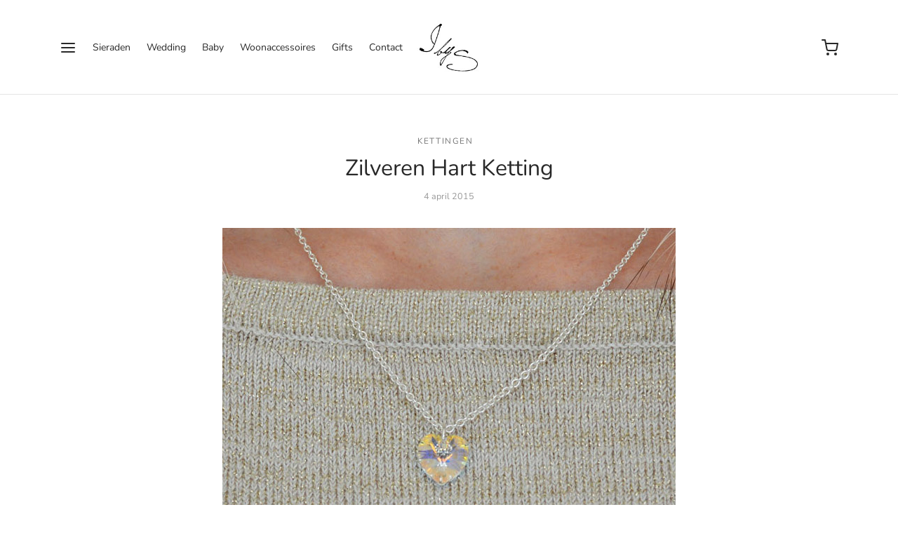

--- FILE ---
content_type: text/html; charset=UTF-8
request_url: https://www.jewellerybysophie.nl/tag/ketting-met-hart-swarovski/
body_size: 21561
content:
<!doctype html>
<html lang="nl-NL">
<head>
<meta charset="UTF-8" />
<meta name="viewport" content="width=device-width, initial-scale=1.0, minimum-scale=1.0, maximum-scale=1.0, user-scalable=no">
<link rel="profile" href="http://gmpg.org/xfn/11">
<link rel="pingback" href="https://www.jewellerybysophie.nl/xmlrpc.php">
<script>document.documentElement.className = document.documentElement.className + ' yes-js js_active js'</script>
<title>Ketting met hart Swarovski &#8211; Jewellery by Sophie</title>
<meta name='robots' content='max-image-preview:large' />
<link rel="alternate" type="application/rss+xml" title="Jewellery by Sophie &raquo; feed" href="https://www.jewellerybysophie.nl/feed/" />
<link rel="alternate" type="application/rss+xml" title="Jewellery by Sophie &raquo; reactiesfeed" href="https://www.jewellerybysophie.nl/comments/feed/" />
<link rel="alternate" type="application/rss+xml" title="Jewellery by Sophie &raquo; Ketting met hart Swarovski tagfeed" href="https://www.jewellerybysophie.nl/tag/ketting-met-hart-swarovski/feed/" />
<script>
window._wpemojiSettings = {"baseUrl":"https:\/\/s.w.org\/images\/core\/emoji\/15.0.3\/72x72\/","ext":".png","svgUrl":"https:\/\/s.w.org\/images\/core\/emoji\/15.0.3\/svg\/","svgExt":".svg","source":{"concatemoji":"https:\/\/www.jewellerybysophie.nl\/wp-includes\/js\/wp-emoji-release.min.js?ver=6.5.7"}};
/*! This file is auto-generated */
!function(i,n){var o,s,e;function c(e){try{var t={supportTests:e,timestamp:(new Date).valueOf()};sessionStorage.setItem(o,JSON.stringify(t))}catch(e){}}function p(e,t,n){e.clearRect(0,0,e.canvas.width,e.canvas.height),e.fillText(t,0,0);var t=new Uint32Array(e.getImageData(0,0,e.canvas.width,e.canvas.height).data),r=(e.clearRect(0,0,e.canvas.width,e.canvas.height),e.fillText(n,0,0),new Uint32Array(e.getImageData(0,0,e.canvas.width,e.canvas.height).data));return t.every(function(e,t){return e===r[t]})}function u(e,t,n){switch(t){case"flag":return n(e,"\ud83c\udff3\ufe0f\u200d\u26a7\ufe0f","\ud83c\udff3\ufe0f\u200b\u26a7\ufe0f")?!1:!n(e,"\ud83c\uddfa\ud83c\uddf3","\ud83c\uddfa\u200b\ud83c\uddf3")&&!n(e,"\ud83c\udff4\udb40\udc67\udb40\udc62\udb40\udc65\udb40\udc6e\udb40\udc67\udb40\udc7f","\ud83c\udff4\u200b\udb40\udc67\u200b\udb40\udc62\u200b\udb40\udc65\u200b\udb40\udc6e\u200b\udb40\udc67\u200b\udb40\udc7f");case"emoji":return!n(e,"\ud83d\udc26\u200d\u2b1b","\ud83d\udc26\u200b\u2b1b")}return!1}function f(e,t,n){var r="undefined"!=typeof WorkerGlobalScope&&self instanceof WorkerGlobalScope?new OffscreenCanvas(300,150):i.createElement("canvas"),a=r.getContext("2d",{willReadFrequently:!0}),o=(a.textBaseline="top",a.font="600 32px Arial",{});return e.forEach(function(e){o[e]=t(a,e,n)}),o}function t(e){var t=i.createElement("script");t.src=e,t.defer=!0,i.head.appendChild(t)}"undefined"!=typeof Promise&&(o="wpEmojiSettingsSupports",s=["flag","emoji"],n.supports={everything:!0,everythingExceptFlag:!0},e=new Promise(function(e){i.addEventListener("DOMContentLoaded",e,{once:!0})}),new Promise(function(t){var n=function(){try{var e=JSON.parse(sessionStorage.getItem(o));if("object"==typeof e&&"number"==typeof e.timestamp&&(new Date).valueOf()<e.timestamp+604800&&"object"==typeof e.supportTests)return e.supportTests}catch(e){}return null}();if(!n){if("undefined"!=typeof Worker&&"undefined"!=typeof OffscreenCanvas&&"undefined"!=typeof URL&&URL.createObjectURL&&"undefined"!=typeof Blob)try{var e="postMessage("+f.toString()+"("+[JSON.stringify(s),u.toString(),p.toString()].join(",")+"));",r=new Blob([e],{type:"text/javascript"}),a=new Worker(URL.createObjectURL(r),{name:"wpTestEmojiSupports"});return void(a.onmessage=function(e){c(n=e.data),a.terminate(),t(n)})}catch(e){}c(n=f(s,u,p))}t(n)}).then(function(e){for(var t in e)n.supports[t]=e[t],n.supports.everything=n.supports.everything&&n.supports[t],"flag"!==t&&(n.supports.everythingExceptFlag=n.supports.everythingExceptFlag&&n.supports[t]);n.supports.everythingExceptFlag=n.supports.everythingExceptFlag&&!n.supports.flag,n.DOMReady=!1,n.readyCallback=function(){n.DOMReady=!0}}).then(function(){return e}).then(function(){var e;n.supports.everything||(n.readyCallback(),(e=n.source||{}).concatemoji?t(e.concatemoji):e.wpemoji&&e.twemoji&&(t(e.twemoji),t(e.wpemoji)))}))}((window,document),window._wpemojiSettings);
</script>
<style id='wp-emoji-styles-inline-css'>
img.wp-smiley, img.emoji {
display: inline !important;
border: none !important;
box-shadow: none !important;
height: 1em !important;
width: 1em !important;
margin: 0 0.07em !important;
vertical-align: -0.1em !important;
background: none !important;
padding: 0 !important;
}
</style>
<link rel='stylesheet' id='wp-block-library-css' href='//www.jewellerybysophie.nl/wp-content/cache/wpfc-minified/jo2r4d91/6hyd0.css' media='all' />
<style id='wp-block-library-theme-inline-css'>
.wp-block-audio figcaption{color:#555;font-size:13px;text-align:center}.is-dark-theme .wp-block-audio figcaption{color:#ffffffa6}.wp-block-audio{margin:0 0 1em}.wp-block-code{border:1px solid #ccc;border-radius:4px;font-family:Menlo,Consolas,monaco,monospace;padding:.8em 1em}.wp-block-embed figcaption{color:#555;font-size:13px;text-align:center}.is-dark-theme .wp-block-embed figcaption{color:#ffffffa6}.wp-block-embed{margin:0 0 1em}.blocks-gallery-caption{color:#555;font-size:13px;text-align:center}.is-dark-theme .blocks-gallery-caption{color:#ffffffa6}.wp-block-image figcaption{color:#555;font-size:13px;text-align:center}.is-dark-theme .wp-block-image figcaption{color:#ffffffa6}.wp-block-image{margin:0 0 1em}.wp-block-pullquote{border-bottom:4px solid;border-top:4px solid;color:currentColor;margin-bottom:1.75em}.wp-block-pullquote cite,.wp-block-pullquote footer,.wp-block-pullquote__citation{color:currentColor;font-size:.8125em;font-style:normal;text-transform:uppercase}.wp-block-quote{border-left:.25em solid;margin:0 0 1.75em;padding-left:1em}.wp-block-quote cite,.wp-block-quote footer{color:currentColor;font-size:.8125em;font-style:normal;position:relative}.wp-block-quote.has-text-align-right{border-left:none;border-right:.25em solid;padding-left:0;padding-right:1em}.wp-block-quote.has-text-align-center{border:none;padding-left:0}.wp-block-quote.is-large,.wp-block-quote.is-style-large,.wp-block-quote.is-style-plain{border:none}.wp-block-search .wp-block-search__label{font-weight:700}.wp-block-search__button{border:1px solid #ccc;padding:.375em .625em}:where(.wp-block-group.has-background){padding:1.25em 2.375em}.wp-block-separator.has-css-opacity{opacity:.4}.wp-block-separator{border:none;border-bottom:2px solid;margin-left:auto;margin-right:auto}.wp-block-separator.has-alpha-channel-opacity{opacity:1}.wp-block-separator:not(.is-style-wide):not(.is-style-dots){width:100px}.wp-block-separator.has-background:not(.is-style-dots){border-bottom:none;height:1px}.wp-block-separator.has-background:not(.is-style-wide):not(.is-style-dots){height:2px}.wp-block-table{margin:0 0 1em}.wp-block-table td,.wp-block-table th{word-break:normal}.wp-block-table figcaption{color:#555;font-size:13px;text-align:center}.is-dark-theme .wp-block-table figcaption{color:#ffffffa6}.wp-block-video figcaption{color:#555;font-size:13px;text-align:center}.is-dark-theme .wp-block-video figcaption{color:#ffffffa6}.wp-block-video{margin:0 0 1em}.wp-block-template-part.has-background{margin-bottom:0;margin-top:0;padding:1.25em 2.375em}
</style>
<link rel='stylesheet' id='wc-blocks-vendors-style-css' href='//www.jewellerybysophie.nl/wp-content/cache/wpfc-minified/d2fkjhmi/6hyd0.css' media='all' />
<link rel='stylesheet' id='wc-blocks-style-css' href='//www.jewellerybysophie.nl/wp-content/cache/wpfc-minified/qsgdco7s/6hyd0.css' media='all' />
<link rel='stylesheet' id='jquery-selectBox-css' href='//www.jewellerybysophie.nl/wp-content/cache/wpfc-minified/g0btsqnd/6hyd0.css' media='all' />
<link rel='stylesheet' id='yith-wcwl-font-awesome-css' href='//www.jewellerybysophie.nl/wp-content/cache/wpfc-minified/jxg6tull/6hyd0.css' media='all' />
<link rel='stylesheet' id='woocommerce_prettyPhoto_css-css' href='//www.jewellerybysophie.nl/wp-content/cache/wpfc-minified/kyna5ccd/6hyd0.css' media='all' />
<link rel='stylesheet' id='yith-wcwl-main-css' href='//www.jewellerybysophie.nl/wp-content/cache/wpfc-minified/f2dj6drs/6hyd0.css' media='all' />
<style id='yith-wcwl-main-inline-css'>
.yith-wcwl-share li a{color: #FFFFFF;}.yith-wcwl-share li a:hover{color: #FFFFFF;}.yith-wcwl-share a.facebook{background: #39599E; background-color: #39599E;}.yith-wcwl-share a.facebook:hover{background: #39599E; background-color: #39599E;}.yith-wcwl-share a.twitter{background: #45AFE2; background-color: #45AFE2;}.yith-wcwl-share a.twitter:hover{background: #39599E; background-color: #39599E;}.yith-wcwl-share a.pinterest{background: #AB2E31; background-color: #AB2E31;}.yith-wcwl-share a.pinterest:hover{background: #39599E; background-color: #39599E;}.yith-wcwl-share a.email{background: #FBB102; background-color: #FBB102;}.yith-wcwl-share a.email:hover{background: #39599E; background-color: #39599E;}.yith-wcwl-share a.whatsapp{background: #00A901; background-color: #00A901;}.yith-wcwl-share a.whatsapp:hover{background: #39599E; background-color: #39599E;}
</style>
<style id='classic-theme-styles-inline-css'>
/*! This file is auto-generated */
.wp-block-button__link{color:#fff;background-color:#32373c;border-radius:9999px;box-shadow:none;text-decoration:none;padding:calc(.667em + 2px) calc(1.333em + 2px);font-size:1.125em}.wp-block-file__button{background:#32373c;color:#fff;text-decoration:none}
</style>
<style id='global-styles-inline-css'>
body{--wp--preset--color--black: #000000;--wp--preset--color--cyan-bluish-gray: #abb8c3;--wp--preset--color--white: #ffffff;--wp--preset--color--pale-pink: #f78da7;--wp--preset--color--vivid-red: #cf2e2e;--wp--preset--color--luminous-vivid-orange: #ff6900;--wp--preset--color--luminous-vivid-amber: #fcb900;--wp--preset--color--light-green-cyan: #7bdcb5;--wp--preset--color--vivid-green-cyan: #00d084;--wp--preset--color--pale-cyan-blue: #8ed1fc;--wp--preset--color--vivid-cyan-blue: #0693e3;--wp--preset--color--vivid-purple: #9b51e0;--wp--preset--color--gutenberg-white: #ffffff;--wp--preset--color--gutenberg-shade: #f8f8f8;--wp--preset--color--gutenberg-gray: #777777;--wp--preset--color--gutenberg-dark: #282828;--wp--preset--color--gutenberg-accent: #b9a16b;--wp--preset--gradient--vivid-cyan-blue-to-vivid-purple: linear-gradient(135deg,rgba(6,147,227,1) 0%,rgb(155,81,224) 100%);--wp--preset--gradient--light-green-cyan-to-vivid-green-cyan: linear-gradient(135deg,rgb(122,220,180) 0%,rgb(0,208,130) 100%);--wp--preset--gradient--luminous-vivid-amber-to-luminous-vivid-orange: linear-gradient(135deg,rgba(252,185,0,1) 0%,rgba(255,105,0,1) 100%);--wp--preset--gradient--luminous-vivid-orange-to-vivid-red: linear-gradient(135deg,rgba(255,105,0,1) 0%,rgb(207,46,46) 100%);--wp--preset--gradient--very-light-gray-to-cyan-bluish-gray: linear-gradient(135deg,rgb(238,238,238) 0%,rgb(169,184,195) 100%);--wp--preset--gradient--cool-to-warm-spectrum: linear-gradient(135deg,rgb(74,234,220) 0%,rgb(151,120,209) 20%,rgb(207,42,186) 40%,rgb(238,44,130) 60%,rgb(251,105,98) 80%,rgb(254,248,76) 100%);--wp--preset--gradient--blush-light-purple: linear-gradient(135deg,rgb(255,206,236) 0%,rgb(152,150,240) 100%);--wp--preset--gradient--blush-bordeaux: linear-gradient(135deg,rgb(254,205,165) 0%,rgb(254,45,45) 50%,rgb(107,0,62) 100%);--wp--preset--gradient--luminous-dusk: linear-gradient(135deg,rgb(255,203,112) 0%,rgb(199,81,192) 50%,rgb(65,88,208) 100%);--wp--preset--gradient--pale-ocean: linear-gradient(135deg,rgb(255,245,203) 0%,rgb(182,227,212) 50%,rgb(51,167,181) 100%);--wp--preset--gradient--electric-grass: linear-gradient(135deg,rgb(202,248,128) 0%,rgb(113,206,126) 100%);--wp--preset--gradient--midnight: linear-gradient(135deg,rgb(2,3,129) 0%,rgb(40,116,252) 100%);--wp--preset--font-size--small: 13px;--wp--preset--font-size--medium: 20px;--wp--preset--font-size--large: 36px;--wp--preset--font-size--x-large: 42px;--wp--preset--spacing--20: 0.44rem;--wp--preset--spacing--30: 0.67rem;--wp--preset--spacing--40: 1rem;--wp--preset--spacing--50: 1.5rem;--wp--preset--spacing--60: 2.25rem;--wp--preset--spacing--70: 3.38rem;--wp--preset--spacing--80: 5.06rem;--wp--preset--shadow--natural: 6px 6px 9px rgba(0, 0, 0, 0.2);--wp--preset--shadow--deep: 12px 12px 50px rgba(0, 0, 0, 0.4);--wp--preset--shadow--sharp: 6px 6px 0px rgba(0, 0, 0, 0.2);--wp--preset--shadow--outlined: 6px 6px 0px -3px rgba(255, 255, 255, 1), 6px 6px rgba(0, 0, 0, 1);--wp--preset--shadow--crisp: 6px 6px 0px rgba(0, 0, 0, 1);}:where(.is-layout-flex){gap: 0.5em;}:where(.is-layout-grid){gap: 0.5em;}body .is-layout-flex{display: flex;}body .is-layout-flex{flex-wrap: wrap;align-items: center;}body .is-layout-flex > *{margin: 0;}body .is-layout-grid{display: grid;}body .is-layout-grid > *{margin: 0;}:where(.wp-block-columns.is-layout-flex){gap: 2em;}:where(.wp-block-columns.is-layout-grid){gap: 2em;}:where(.wp-block-post-template.is-layout-flex){gap: 1.25em;}:where(.wp-block-post-template.is-layout-grid){gap: 1.25em;}.has-black-color{color: var(--wp--preset--color--black) !important;}.has-cyan-bluish-gray-color{color: var(--wp--preset--color--cyan-bluish-gray) !important;}.has-white-color{color: var(--wp--preset--color--white) !important;}.has-pale-pink-color{color: var(--wp--preset--color--pale-pink) !important;}.has-vivid-red-color{color: var(--wp--preset--color--vivid-red) !important;}.has-luminous-vivid-orange-color{color: var(--wp--preset--color--luminous-vivid-orange) !important;}.has-luminous-vivid-amber-color{color: var(--wp--preset--color--luminous-vivid-amber) !important;}.has-light-green-cyan-color{color: var(--wp--preset--color--light-green-cyan) !important;}.has-vivid-green-cyan-color{color: var(--wp--preset--color--vivid-green-cyan) !important;}.has-pale-cyan-blue-color{color: var(--wp--preset--color--pale-cyan-blue) !important;}.has-vivid-cyan-blue-color{color: var(--wp--preset--color--vivid-cyan-blue) !important;}.has-vivid-purple-color{color: var(--wp--preset--color--vivid-purple) !important;}.has-black-background-color{background-color: var(--wp--preset--color--black) !important;}.has-cyan-bluish-gray-background-color{background-color: var(--wp--preset--color--cyan-bluish-gray) !important;}.has-white-background-color{background-color: var(--wp--preset--color--white) !important;}.has-pale-pink-background-color{background-color: var(--wp--preset--color--pale-pink) !important;}.has-vivid-red-background-color{background-color: var(--wp--preset--color--vivid-red) !important;}.has-luminous-vivid-orange-background-color{background-color: var(--wp--preset--color--luminous-vivid-orange) !important;}.has-luminous-vivid-amber-background-color{background-color: var(--wp--preset--color--luminous-vivid-amber) !important;}.has-light-green-cyan-background-color{background-color: var(--wp--preset--color--light-green-cyan) !important;}.has-vivid-green-cyan-background-color{background-color: var(--wp--preset--color--vivid-green-cyan) !important;}.has-pale-cyan-blue-background-color{background-color: var(--wp--preset--color--pale-cyan-blue) !important;}.has-vivid-cyan-blue-background-color{background-color: var(--wp--preset--color--vivid-cyan-blue) !important;}.has-vivid-purple-background-color{background-color: var(--wp--preset--color--vivid-purple) !important;}.has-black-border-color{border-color: var(--wp--preset--color--black) !important;}.has-cyan-bluish-gray-border-color{border-color: var(--wp--preset--color--cyan-bluish-gray) !important;}.has-white-border-color{border-color: var(--wp--preset--color--white) !important;}.has-pale-pink-border-color{border-color: var(--wp--preset--color--pale-pink) !important;}.has-vivid-red-border-color{border-color: var(--wp--preset--color--vivid-red) !important;}.has-luminous-vivid-orange-border-color{border-color: var(--wp--preset--color--luminous-vivid-orange) !important;}.has-luminous-vivid-amber-border-color{border-color: var(--wp--preset--color--luminous-vivid-amber) !important;}.has-light-green-cyan-border-color{border-color: var(--wp--preset--color--light-green-cyan) !important;}.has-vivid-green-cyan-border-color{border-color: var(--wp--preset--color--vivid-green-cyan) !important;}.has-pale-cyan-blue-border-color{border-color: var(--wp--preset--color--pale-cyan-blue) !important;}.has-vivid-cyan-blue-border-color{border-color: var(--wp--preset--color--vivid-cyan-blue) !important;}.has-vivid-purple-border-color{border-color: var(--wp--preset--color--vivid-purple) !important;}.has-vivid-cyan-blue-to-vivid-purple-gradient-background{background: var(--wp--preset--gradient--vivid-cyan-blue-to-vivid-purple) !important;}.has-light-green-cyan-to-vivid-green-cyan-gradient-background{background: var(--wp--preset--gradient--light-green-cyan-to-vivid-green-cyan) !important;}.has-luminous-vivid-amber-to-luminous-vivid-orange-gradient-background{background: var(--wp--preset--gradient--luminous-vivid-amber-to-luminous-vivid-orange) !important;}.has-luminous-vivid-orange-to-vivid-red-gradient-background{background: var(--wp--preset--gradient--luminous-vivid-orange-to-vivid-red) !important;}.has-very-light-gray-to-cyan-bluish-gray-gradient-background{background: var(--wp--preset--gradient--very-light-gray-to-cyan-bluish-gray) !important;}.has-cool-to-warm-spectrum-gradient-background{background: var(--wp--preset--gradient--cool-to-warm-spectrum) !important;}.has-blush-light-purple-gradient-background{background: var(--wp--preset--gradient--blush-light-purple) !important;}.has-blush-bordeaux-gradient-background{background: var(--wp--preset--gradient--blush-bordeaux) !important;}.has-luminous-dusk-gradient-background{background: var(--wp--preset--gradient--luminous-dusk) !important;}.has-pale-ocean-gradient-background{background: var(--wp--preset--gradient--pale-ocean) !important;}.has-electric-grass-gradient-background{background: var(--wp--preset--gradient--electric-grass) !important;}.has-midnight-gradient-background{background: var(--wp--preset--gradient--midnight) !important;}.has-small-font-size{font-size: var(--wp--preset--font-size--small) !important;}.has-medium-font-size{font-size: var(--wp--preset--font-size--medium) !important;}.has-large-font-size{font-size: var(--wp--preset--font-size--large) !important;}.has-x-large-font-size{font-size: var(--wp--preset--font-size--x-large) !important;}
.wp-block-navigation a:where(:not(.wp-element-button)){color: inherit;}
:where(.wp-block-post-template.is-layout-flex){gap: 1.25em;}:where(.wp-block-post-template.is-layout-grid){gap: 1.25em;}
:where(.wp-block-columns.is-layout-flex){gap: 2em;}:where(.wp-block-columns.is-layout-grid){gap: 2em;}
.wp-block-pullquote{font-size: 1.5em;line-height: 1.6;}
</style>
<style id='woocommerce-inline-inline-css'>
.woocommerce form .form-row .required { visibility: visible; }
</style>
<link rel='stylesheet' id='mc4wp-form-themes-css' href='//www.jewellerybysophie.nl/wp-content/cache/wpfc-minified/eh5cast8/6hyd0.css' media='all' />
<link rel='stylesheet' id='woo-variation-swatches-css' href='//www.jewellerybysophie.nl/wp-content/cache/wpfc-minified/9ih2w6f3/6hyd0.css' media='all' />
<style id='woo-variation-swatches-inline-css'>
:root {
--wvs-tick:url("data:image/svg+xml;utf8,%3Csvg filter='drop-shadow(0px 0px 2px rgb(0 0 0 / .8))' xmlns='http://www.w3.org/2000/svg'  viewBox='0 0 30 30'%3E%3Cpath fill='none' stroke='%23ffffff' stroke-linecap='round' stroke-linejoin='round' stroke-width='4' d='M4 16L11 23 27 7'/%3E%3C/svg%3E");
--wvs-cross:url("data:image/svg+xml;utf8,%3Csvg filter='drop-shadow(0px 0px 5px rgb(255 255 255 / .6))' xmlns='http://www.w3.org/2000/svg' width='72px' height='72px' viewBox='0 0 24 24'%3E%3Cpath fill='none' stroke='%23ff0000' stroke-linecap='round' stroke-width='0.6' d='M5 5L19 19M19 5L5 19'/%3E%3C/svg%3E");
--wvs-single-product-item-width:30px;
--wvs-single-product-item-height:30px;
--wvs-single-product-item-font-size:16px}
</style>
<link rel='stylesheet' id='goya-grid-css' href='//www.jewellerybysophie.nl/wp-content/cache/wpfc-minified/mmoie8ds/6hyd0.css' media='all' />
<link rel='stylesheet' id='goya-core-css' href='//www.jewellerybysophie.nl/wp-content/cache/wpfc-minified/6l5we70s/6hyd0.css' media='all' />
<link rel='stylesheet' id='goya-icons-css' href='//www.jewellerybysophie.nl/wp-content/cache/wpfc-minified/6zvqfnhw/6hyd0.css' media='all' />
<link rel='stylesheet' id='goya-shop-css' href='//www.jewellerybysophie.nl/wp-content/cache/wpfc-minified/ehrcgz5q/6hyd0.css' media='all' />
<link rel='stylesheet' id='goya-elements-css' href='//www.jewellerybysophie.nl/wp-content/cache/wpfc-minified/d35m9klc/6hyd0.css' media='all' />
<style id='goya-customizer-styles-inline-css'>
.theme-goya .site-header .main-navigation,.theme-goya .site-header .secondary-navigation,.theme-goya .hentry h4,.theme-goya .mfp-content h4,.theme-goya .footer h4,.theme-goya .post .post-title h3,.theme-goya .products .product .product-title h3,.theme-goya .et-portfolio .type-portfolio h3,.theme-goya .font-catcher {font-family:inherit;font-weight:inherit;font-style:inherit;}body,blockquote cite,div.vc_progress_bar .vc_single_bar .vc_label,div.vc_toggle_size_sm .vc_toggle_title h4 {font-size:14px;}@media all and (max-width:767px) {input[type="text"], input[type="password"], input[type="number"], input[type="date"], input[type="datetime"], input[type="datetime-local"], input[type="time"], input[type="month"], input[type="week"], input[type="email"], input[type="search"], input[type="tel"], input[type="url"], input.input-text, select, textarea {font-size:16px;}}.wp-caption-text,.woocommerce-breadcrumb,.post.listing .listing_content .post-meta,.footer-bar .footer-bar-content,.side-menu .mobile-widgets p,.side-menu .side-widgets p,.products .product.product-category a div h2 .count,#payment .payment_methods li .payment_box,#payment .payment_methods li a.about_paypal,.et-product-detail .summary .sizing_guide,#reviews .commentlist li .comment-text .woocommerce-review__verified,#reviews .commentlist li .comment-text .woocommerce-review__published-date,.commentlist > li .comment-meta,.widget .type-post .post-meta,.widget_rss .rss-date,.wp-block-latest-comments__comment-date,.wp-block-latest-posts__post-date,.commentlist > li .reply,.comment-reply-title small,.commentlist .bypostauthor .post-author,.commentlist .bypostauthor > .comment-body .fn:after,.et-portfolio.et-portfolio-style-hover-card .type-portfolio .et-portfolio-excerpt {font-size:14px;}h1, h2, h3, h4, h5, h6{color:#282828;}.et-banner .et-banner-content .et-banner-title.color-accent,.et-banner .et-banner-content .et-banner-subtitle.color-accent,.et-banner .et-banner-content .et-banner-link.link.color-accent,.et-banner .et-banner-content .et-banner-link.link.color-accent:hover,.et-banner .et-banner-content .et-banner-link.outlined.color-accent,.et-banner .et-banner-content .et-banner-link.outlined.color-accent:hover {color:#b9a16b;}.et-banner .et-banner-content .et-banner-subtitle.tag_style.color-accent,.et-banner .et-banner-content .et-banner-link.solid.color-accent,.et-banner .et-banner-content .et-banner-link.solid.color-accent:hover {background:#b9a16b;}.et-iconbox.icon-style-background.icon-color-accent .et-feature-icon {background:#b9a16b;}.et-iconbox.icon-style-border.icon-color-accent .et-feature-icon,.et-iconbox.icon-style-simple.icon-color-accent .et-feature-icon {color:#b9a16b;}.et-counter.counter-color-accent .h1,.et-counter.icon-color-accent i {color:#b9a16b;}.et_btn.solid.color-accent {background:#b9a16b;}.et_btn.link.color-accent,.et_btn.outlined.color-accent,.et_btn.outlined.color-accent:hover {color:#b9a16b;}.et-animatype.color-accent .et-animated-entry,.et-stroketype.color-accent *{color:#b9a16b;}.slick-prev:hover,.slick-next:hover,.flex-prev:hover,.flex-next:hover,.mfp-wrap.quick-search .mfp-content [type="submit"],.et-close,.single-product .pswp__button:hover,.content404 h4,.woocommerce-tabs .tabs li a span,.woo-variation-gallery-wrapper .woo-variation-gallery-trigger:hover:after,.mobile-menu li.menu-item-has-children.active > .et-menu-toggle:after,.remove:hover, a.remove:hover,span.minicart-counter.et-count-zero,.tag-cloud-link .tag-link-count,.star-rating > span:before,.comment-form-rating .stars > span:before,.wpmc-tabs-wrapper li.wpmc-tab-item.current,div.argmc-wrapper .tab-completed-icon:before,div.argmc-wrapper .argmc-tab-item.completed .argmc-tab-number,.widget ul li.active,.et-wp-gallery-popup .mfp-arrow {color:#b9a16b;}.accent-color:not(.fancy-tag),.accent-color:not(.fancy-tag) .wpb_wrapper > h1,.accent-color:not(.fancy-tag) .wpb_wrapper > h2,.accent-color:not(.fancy-tag) .wpb_wrapper > h3,.accent-color:not(.fancy-tag) .wpb_wrapper > h4,.accent-color:not(.fancy-tag) .wpb_wrapper > h5,.accent-color:not(.fancy-tag) .wpb_wrapper > h6,.accent-color:not(.fancy-tag) .wpb_wrapper > p {color:#b9a16b !important;}.accent-color.fancy-tag,.wpb_text_column .accent-color.fancy-tag:last-child,.accent-color.fancy-tag .wpb_wrapper > h1,.accent-color.fancy-tag .wpb_wrapper > h2,.accent-color.fancy-tag .wpb_wrapper > h3,.accent-color.fancy-tag .wpb_wrapper > h4,.accent-color.fancy-tag .wpb_wrapper > h5,.accent-color.fancy-tag .wpb_wrapper > h6,.accent-color.fancy-tag .wpb_wrapper > p {background-color:#b9a16b;}.wpmc-tabs-wrapper li.wpmc-tab-item.current .wpmc-tab-number,.wpmc-tabs-wrapper li.wpmc-tab-item.current:before,.tag-cloud-link:hover,div.argmc-wrapper .argmc-tab-item.completed .argmc-tab-number,div.argmc-wrapper .argmc-tab-item.current .argmc-tab-number,div.argmc-wrapper .argmc-tab-item.last.current + .argmc-tab-item:hover .argmc-tab-number {border-color:#b9a16b;}.vc_progress_bar.vc_progress-bar-color-bar_orange .vc_single_bar span.vc_bar,span.minicart-counter,.filter-trigger .et-active-filters-count,.et-active-filters-count,div.argmc-wrapper .argmc-tab-item.current .argmc-tab-number,div.argmc-wrapper .argmc-tab-item.visited:hover .argmc-tab-number,div.argmc-wrapper .argmc-tab-item.last.current + .argmc-tab-item:hover .argmc-tab-number,.slick-dots li button:hover,.wpb_column.et-light-column .postline:before,.wpb_column.et-light-column .postline-medium:before,.wpb_column.et-light-column .postline-large:before,.et-feat-video-btn:hover .et-featured-video-icon:after,.post.type-post.sticky .entry-title a:after {background-color:#b9a16b;}div.argmc-wrapper .argmc-tab-item.visited:before {border-bottom-color:#b9a16b;}.yith-wcan-loading:after,.blockUI.blockOverlay:after,.easyzoom-notice:after,.woocommerce-product-gallery__wrapper .slick:after,.add_to_cart_button.loading:after,.et-loader:after {background-color:#b9a16b;}.fancy-title,h1.fancy-title,h2.fancy-title,h3.fancy-title,h4.fancy-title,h5.fancy-title,h6.fancy-title {color:#b9a16b}.fancy-tag,h1.fancy-tag,h2.fancy-tag,h3.fancy-tag,h4.fancy-tag,h5.fancy-tag,h6.fancy-tag {background-color:#b9a16b}@media only screen and (min-width:992px) {.header,.header-spacer,.product-header-spacer {height:135px;}.page-header-transparent .hero-header .hero-title {padding-top:135px;}.et-product-detail.et-product-layout-no-padding.product-header-transparent .showcase-inner .product-information {padding-top:135px;}.header_on_scroll:not(.megamenu-active) .header,.header_on_scroll:not(.megamenu-active) .header-spacer,.header_on_scroll:not(.megamenu-active) .product-header-spacer {height:70px;}}@media only screen and (max-width:991px) {.header,.header_on_scroll .header,.header-spacer,.product-header-spacer {height:60px;}.page-header-transparent .hero-header .hero-title {padding-top:60px;}}@media screen and (min-width:576px) and (max-width:767px) {.sticky-product-bar {height:60px;}.product-bar-visible.single-product.fixed-product-bar-bottom .footer {margin-bottom:60px;}.product-bar-visible.single-product.fixed-product-bar-bottom #scroll_to_top.active {bottom:70px;}}.header .menu-holder {min-height:78px;}@media only screen and (max-width:767px) {.header .menu-holder {min-height:24px;}}.header .logolink img {max-height:78px;}@media only screen and (max-width:767px) {.header .logolink img {max-height:24px;}}@media only screen and (min-width:992px) { .header_on_scroll:not(.megamenu-active) .header .logolink img { max-height:78px; }}.page-header-regular .header,.header_on_scroll .header {background-color:#ffffff;}@media only screen and (max-width:576px) {.page-header-transparent:not(.header-transparent-mobiles):not(.header_on_scroll) .header {background-color:#ffffff;}}.header a,.header .menu-toggle,.header .goya-search button {color:#282828;}@media only screen and (max-width:767px) {.sticky-header-light .header .menu-toggle:hover,.header-transparent-mobiles.sticky-header-light.header_on_scroll .header a.icon,.header-transparent-mobiles.sticky-header-light.header_on_scroll .header .menu-toggle,.header-transparent-mobiles.light-title:not(.header_on_scroll) .header a.icon,.header-transparent-mobiles.light-title:not(.header_on_scroll) .header .menu-toggle {color:#ffffff;}}@media only screen and (min-width:768px) {.light-title:not(.header_on_scroll) .header .site-title,.light-title:not(.header_on_scroll) .header .et-header-menu>li> a,.sticky-header-light.header_on_scroll .header .et-header-menu>li> a,.light-title:not(.header_on_scroll) span.minicart-counter.et-count-zero,.sticky-header-light.header_on_scroll .header .icon,.sticky-header-light.header_on_scroll .header .menu-toggle,.light-title:not(.header_on_scroll) .header .icon,.light-title:not(.header_on_scroll) .header .menu-toggle {color:#ffffff;}}.et-header-menu .menu-label,.mobile-menu .menu-label {background-color:#bbbbbb;}.et-header-menu ul.sub-menu:before,.et-header-menu .sub-menu .sub-menu {background-color:#ffffff !important;}.et-header-menu>li.menu-item-has-children > a:after {border-bottom-color:#ffffff;}.et-header-menu .sub-menu li.menu-item-has-children:after,.et-header-menu ul.sub-menu li a {color:#444444;}.side-panel .mobile-bar,.side-panel .mobile-bar.dark {background:#f8f8f8;}.side-mobile-menu,.side-mobile-menu.dark { background:#ffffff;}.side-fullscreen-menu,.side-fullscreen-menu.dark { background:#ffffff;}.site-footer,.site-footer.dark {background-color:#ededed;}.site-footer .footer-bar.custom-color-1,.site-footer .footer-bar.custom-color-1.dark {background-color:#ffffff;}.mfp #et-quickview {max-width:960px;}.woocommerce-Tabs-panel.custom_scroll {max-height:400px;}.product_meta .sku_wrapper,.product_meta .posted_in,.product_meta .tagged_as,.product_meta .trap {display:none !important;}.product_meta {display:none !important;}.product_meta + .post-share {margin-top:30px;}.shop-widget-scroll .widget > ul,.shop-widget-scroll .widget:not(.widget-woof) > h6 + *,.shop-widget-scroll .wcapf-layered-nav {max-height:150px;}.free-shipping-progress-bar .progress-bar-indicator {background:linear-gradient(270deg, #b9a16b 0, #ffffff 200%);background-color: #b9a16b;flex-grow:1;}.rtl .free-shipping-progress-bar .progress-bar-indicator {background:linear-gradient(90deg, #b9a16b 0, #ffffff 200%);}.progress-bar-status.success .progress-bar-indicator { background:#67bb67;}.star-rating > span:before,.comment-form-rating .stars > span:before {color:#282828;}.product-inner .badge.onsale,.wc-block-grid .wc-block-grid__products .wc-block-grid__product .wc-block-grid__product-onsale {color:#ef5c5c;background-color:#ffffff;}.et-product-detail .summary .badge.onsale {border-color:#ef5c5c;}.product-inner .badge.new {color:#585858;background-color:#ffffff;}.product-inner .badge.out-of-stock {color:#585858;background-color:#ffffff;}@media screen and (min-width:768px) {.wc-block-grid__products .wc-block-grid__product .wc-block-grid__product-image {margin-top:5px;}.wc-block-grid__products .wc-block-grid__product:hover .wc-block-grid__product-image {transform:translateY(-5px);}.wc-block-grid__products .wc-block-grid__product:hover .wc-block-grid__product-image img {-moz-transform:scale(1.05, 1.05);-ms-transform:scale(1.05, 1.05);-webkit-transform:scale(1.05, 1.05);transform:scale(1.05, 1.05);}}.et-blog.hero-header .hero-title {background-color:#f8f8f8;}}?>.post.post-detail.hero-title .post-featured.title-wrap {background-color:#f8f8f8;}.has-gutenberg-white-color { color:#ffffff !important; }.has-gutenberg-white-background-color { background-color:#ffffff; }.wp-block-button.outlined .has-gutenberg-white-color { border-color:#ffffff !important; background-color:transparent !important; }.has-gutenberg-shade-color { color:#f8f8f8 !important; }.has-gutenberg-shade-background-color { background-color:#f8f8f8; }.wp-block-button.outlined .has-gutenberg-shade-color { border-color:#f8f8f8 !important; background-color:transparent !important; }.has-gutenberg-gray-color { color:#777777 !important; }.has-gutenberg-gray-background-color { background-color:#777777; }.wp-block-button.outlined .has-gutenberg-gray-color { border-color:#777777 !important; background-color:transparent !important; }.has-gutenberg-dark-color { color:#282828 !important; }.has-gutenberg-dark-background-color { background-color:#282828; }.wp-block-button.outlined .has-gutenberg-dark-color { border-color:#282828 !important; background-color:transparent !important; }.has-gutenberg-accent-color { color:#b9a16b !important; }.has-gutenberg-accent-background-color { background-color:#b9a16b; }.wp-block-button.outlined .has-gutenberg-accent-color { border-color:#b9a16b !important; background-color:transparent !important; }.commentlist .bypostauthor > .comment-body .fn:after {content:'Post Author';}.et-inline-validation-notices .form-row.woocommerce-invalid-required-field:after{content:'Required field';}.post.type-post.sticky .entry-title a:after {content:'Featured';}
</style>
<link rel='stylesheet' id='goya-style-css' href='//www.jewellerybysophie.nl/wp-content/themes/goya/style.css?ver=6.5.7' media='all' />
<link rel='stylesheet' id='goya-child-style-css' href='//www.jewellerybysophie.nl/wp-content/themes/goya-child/style.css?ver=1' media='all' />
<script type="text/template" id="tmpl-variation-template">
<div class="woocommerce-variation-description">{{{ data.variation.variation_description }}}</div>
<div class="woocommerce-variation-price">{{{ data.variation.price_html }}}</div>
<div class="woocommerce-variation-availability">{{{ data.variation.availability_html }}}</div>
</script>
<script type="text/template" id="tmpl-unavailable-variation-template">
<p>Dit product is niet beschikbaar. Kies een andere combinatie.</p>
</script>
<script src="https://www.jewellerybysophie.nl/wp-includes/js/jquery/jquery.min.js?ver=3.7.1" id="jquery-core-js"></script>
<script src="https://www.jewellerybysophie.nl/wp-includes/js/jquery/jquery-migrate.min.js?ver=3.4.1" id="jquery-migrate-js"></script>
<script src="https://www.jewellerybysophie.nl/wp-content/plugins/woocommerce/assets/js/jquery-blockui/jquery.blockUI.min.js?ver=2.7.0-wc.7.1.0" id="jquery-blockui-js"></script>
<script id="wc-add-to-cart-js-extra">
var wc_add_to_cart_params = {"ajax_url":"\/wp-admin\/admin-ajax.php","wc_ajax_url":"\/?wc-ajax=%%endpoint%%","i18n_view_cart":"Bekijk winkelwagen","cart_url":"https:\/\/www.jewellerybysophie.nl\/cart\/","is_cart":"","cart_redirect_after_add":"yes"};
</script>
<script src="https://www.jewellerybysophie.nl/wp-content/plugins/woocommerce/assets/js/frontend/add-to-cart.min.js?ver=7.1.0" id="wc-add-to-cart-js"></script>
<script src="https://www.jewellerybysophie.nl/wp-content/plugins/js_composer/assets/js/vendors/woocommerce-add-to-cart.js?ver=6.7.0" id="vc_woocommerce-add-to-cart-js-js"></script>
<script src="https://www.jewellerybysophie.nl/wp-includes/js/underscore.min.js?ver=1.13.4" id="underscore-js"></script>
<script id="wp-util-js-extra">
var _wpUtilSettings = {"ajax":{"url":"\/wp-admin\/admin-ajax.php"}};
</script>
<script src="https://www.jewellerybysophie.nl/wp-includes/js/wp-util.min.js?ver=6.5.7" id="wp-util-js"></script>
<script id="wp-api-request-js-extra">
var wpApiSettings = {"root":"https:\/\/www.jewellerybysophie.nl\/wp-json\/","nonce":"08edd7699a","versionString":"wp\/v2\/"};
</script>
<script src="https://www.jewellerybysophie.nl/wp-includes/js/api-request.min.js?ver=6.5.7" id="wp-api-request-js"></script>
<script src="https://www.jewellerybysophie.nl/wp-includes/js/dist/vendor/wp-polyfill-inert.min.js?ver=3.1.2" id="wp-polyfill-inert-js"></script>
<script src="https://www.jewellerybysophie.nl/wp-includes/js/dist/vendor/regenerator-runtime.min.js?ver=0.14.0" id="regenerator-runtime-js"></script>
<script src="https://www.jewellerybysophie.nl/wp-includes/js/dist/vendor/wp-polyfill.min.js?ver=3.15.0" id="wp-polyfill-js"></script>
<script src="https://www.jewellerybysophie.nl/wp-includes/js/dist/hooks.min.js?ver=2810c76e705dd1a53b18" id="wp-hooks-js"></script>
<script src="https://www.jewellerybysophie.nl/wp-includes/js/dist/i18n.min.js?ver=5e580eb46a90c2b997e6" id="wp-i18n-js"></script>
<script id="wp-i18n-js-after">
wp.i18n.setLocaleData( { 'text direction\u0004ltr': [ 'ltr' ] } );
</script>
<script src="https://www.jewellerybysophie.nl/wp-includes/js/dist/url.min.js?ver=421139b01f33e5b327d8" id="wp-url-js"></script>
<script id="wp-api-fetch-js-translations">
( function( domain, translations ) {
var localeData = translations.locale_data[ domain ] || translations.locale_data.messages;
localeData[""].domain = domain;
wp.i18n.setLocaleData( localeData, domain );
} )( "default", {"translation-revision-date":"2025-12-30 09:26:14+0000","generator":"GlotPress\/4.0.3","domain":"messages","locale_data":{"messages":{"":{"domain":"messages","plural-forms":"nplurals=2; plural=n != 1;","lang":"nl"},"An unknown error occurred.":["Er is een onbekende fout opgetreden."],"The response is not a valid JSON response.":["De reactie is geen geldige JSON-reactie."],"Media upload failed. If this is a photo or a large image, please scale it down and try again.":["Uploaden media mislukt. Als dit een foto of een grote afbeelding is, verklein deze dan en probeer opnieuw."],"You are probably offline.":["Je bent waarschijnlijk offline."]}},"comment":{"reference":"wp-includes\/js\/dist\/api-fetch.js"}} );
</script>
<script src="https://www.jewellerybysophie.nl/wp-includes/js/dist/api-fetch.min.js?ver=4c185334c5ec26e149cc" id="wp-api-fetch-js"></script>
<script id="wp-api-fetch-js-after">
wp.apiFetch.use( wp.apiFetch.createRootURLMiddleware( "https://www.jewellerybysophie.nl/wp-json/" ) );
wp.apiFetch.nonceMiddleware = wp.apiFetch.createNonceMiddleware( "08edd7699a" );
wp.apiFetch.use( wp.apiFetch.nonceMiddleware );
wp.apiFetch.use( wp.apiFetch.mediaUploadMiddleware );
wp.apiFetch.nonceEndpoint = "https://www.jewellerybysophie.nl/wp-admin/admin-ajax.php?action=rest-nonce";
</script>
<script id="woo-variation-swatches-js-extra">
var woo_variation_swatches_options = {"show_variation_label":"1","clear_on_reselect":"","variation_label_separator":":","is_mobile":"","show_variation_stock":"","stock_label_threshold":"5","cart_redirect_after_add":"yes","enable_ajax_add_to_cart":"yes","cart_url":"https:\/\/www.jewellerybysophie.nl\/cart\/","is_cart":""};
</script>
<script src="https://www.jewellerybysophie.nl/wp-content/plugins/woo-variation-swatches/assets/js/frontend.min.js?ver=1694856703" id="woo-variation-swatches-js" defer data-wp-strategy="defer"></script>
<script src="https://www.jewellerybysophie.nl/wp-content/themes/goya/assets/js/vendor/jquery.cookie.min.js?ver=1.4.1" id="cookie-js"></script>
<link rel="https://api.w.org/" href="https://www.jewellerybysophie.nl/wp-json/" /><link rel="alternate" type="application/json" href="https://www.jewellerybysophie.nl/wp-json/wp/v2/tags/131" /><link rel="EditURI" type="application/rsd+xml" title="RSD" href="https://www.jewellerybysophie.nl/xmlrpc.php?rsd" />
<meta name="generator" content="WordPress 6.5.7" />
<meta name="generator" content="WooCommerce 7.1.0" />
<!-- HFCM by 99 Robots - Snippet # 1: Google -->
<script async src="https://www.googletagmanager.com/gtag/js?id=G-3G0MHYKNED"></script>
<script>
window.dataLayer = window.dataLayer || [];
function gtag(){dataLayer.push(arguments);}
gtag('js', new Date());
gtag('config', 'G-3G0MHYKNED');
</script>
<!-- /end HFCM by 99 Robots -->
<noscript><style>.woocommerce-product-gallery{ opacity: 1 !important; }</style></noscript>
<meta name="generator" content="Powered by WPBakery Page Builder - drag and drop page builder for WordPress."/>
<style type="text/css">
body.custom-background #wrapper { background-color: #ffffff; }
</style>
<meta name="generator" content="Powered by Slider Revolution 6.5.9 - responsive, Mobile-Friendly Slider Plugin for WordPress with comfortable drag and drop interface." />
<script type="text/javascript">function setREVStartSize(e){
//window.requestAnimationFrame(function() {				 
window.RSIW = window.RSIW===undefined ? window.innerWidth : window.RSIW;	
window.RSIH = window.RSIH===undefined ? window.innerHeight : window.RSIH;	
try {								
var pw = document.getElementById(e.c).parentNode.offsetWidth,
newh;
pw = pw===0 || isNaN(pw) ? window.RSIW : pw;
e.tabw = e.tabw===undefined ? 0 : parseInt(e.tabw);
e.thumbw = e.thumbw===undefined ? 0 : parseInt(e.thumbw);
e.tabh = e.tabh===undefined ? 0 : parseInt(e.tabh);
e.thumbh = e.thumbh===undefined ? 0 : parseInt(e.thumbh);
e.tabhide = e.tabhide===undefined ? 0 : parseInt(e.tabhide);
e.thumbhide = e.thumbhide===undefined ? 0 : parseInt(e.thumbhide);
e.mh = e.mh===undefined || e.mh=="" || e.mh==="auto" ? 0 : parseInt(e.mh,0);		
if(e.layout==="fullscreen" || e.l==="fullscreen") 						
newh = Math.max(e.mh,window.RSIH);					
else{					
e.gw = Array.isArray(e.gw) ? e.gw : [e.gw];
for (var i in e.rl) if (e.gw[i]===undefined || e.gw[i]===0) e.gw[i] = e.gw[i-1];					
e.gh = e.el===undefined || e.el==="" || (Array.isArray(e.el) && e.el.length==0)? e.gh : e.el;
e.gh = Array.isArray(e.gh) ? e.gh : [e.gh];
for (var i in e.rl) if (e.gh[i]===undefined || e.gh[i]===0) e.gh[i] = e.gh[i-1];
var nl = new Array(e.rl.length),
ix = 0,						
sl;					
e.tabw = e.tabhide>=pw ? 0 : e.tabw;
e.thumbw = e.thumbhide>=pw ? 0 : e.thumbw;
e.tabh = e.tabhide>=pw ? 0 : e.tabh;
e.thumbh = e.thumbhide>=pw ? 0 : e.thumbh;					
for (var i in e.rl) nl[i] = e.rl[i]<window.RSIW ? 0 : e.rl[i];
sl = nl[0];									
for (var i in nl) if (sl>nl[i] && nl[i]>0) { sl = nl[i]; ix=i;}															
var m = pw>(e.gw[ix]+e.tabw+e.thumbw) ? 1 : (pw-(e.tabw+e.thumbw)) / (e.gw[ix]);					
newh =  (e.gh[ix] * m) + (e.tabh + e.thumbh);
}
var el = document.getElementById(e.c);
if (el!==null && el) el.style.height = newh+"px";					
el = document.getElementById(e.c+"_wrapper");
if (el!==null && el) {
el.style.height = newh+"px";
el.style.display = "block";
}
} catch(e){
console.log("Failure at Presize of Slider:" + e)
}					   
//});
};</script>
<style id="wp-custom-css">
.icon-text{display:none;}
@media (min-width: 768px) {.hero-header{ 
margin-top:-300px;
margin-bottom:0px;
}
.woocommerce-products-header {margin-top:25vh;}
}
@media (min-width: 768px) {.page-id-1457 .hero-header{ 
margin:-300px;
padding-bottom:200px;
}
.page-id-1457.page-title{margin-top:30vh;
}
}
@media (min-width: 768px) {.page-id-102 .hero-header{ 
margin:-300px;
padding-bottom:200px;
}
.page-id-102 .page-title{margin-top:30vh;
}
}
a.quick_wishlist.icon{display:none;}
.et-product-detail .summary h1.product_title{font-size:2.8rem;}
a.quick_search.icon.popup-1.search-header_icon{display:none;}
div.yith-wcwl-add-button.et-tooltip{display:none;}		</style>
<style id="kirki-inline-styles">.header,.header-spacer,.product-header-spacer{height:135px;}.header .logolink img{max-height:78px;}.side-panel .mobile-bar,.side-panel .mobile-bar.dark{background-color:#f8f8f8;}.side-mobile-menu li, .side-mobile-menu li a, .side-mobile-menu .bottom-extras, .side-mobile-menu .bottom-extras a, .side-mobile-menu .selected{color:#282828;}.side-menu.side-mobile-menu,.side-menu.side-mobile-menu.dark{background-color:#ffffff;}.site-footer,.site-footer.dark{background-color:#ededed;}.mfp #et-quickview{max-width:960px;}.mfp-wrap.quick-search .mfp-content [type="submit"], .et-close, .single-product .pswp__button:hover, .content404 h4, .woocommerce-tabs .tabs li a span, .woo-variation-gallery-wrapper .woo-variation-gallery-trigger:hover:after, .mobile-menu li.menu-item-has-children.active > .et-menu-toggle:after, .remove:hover, a.remove:hover, .minicart-counter.et-count-zero, .tag-cloud-link .tag-link-count, .wpmc-tabs-wrapper li.wpmc-tab-item.current, div.argmc-wrapper .tab-completed-icon:before, .et-wp-gallery-popup .mfp-arrow{color:#b9a16b;}.slick-dots li.slick-active button{background-color:#b9a16b;}body, table, .shop_table, blockquote cite, .et-listing-style1 .product_thumbnail .et-quickview-btn, .products .single_add_to_cart_button.button, .products .add_to_cart_button.button, .products .added_to_cart.button, .side-panel header h6{color:#686868;}.cart-collaterals .woocommerce-shipping-destination strong, #order_review .shop_table, #payment .payment_methods li label, .et-product-detail .summary .variations label, .woocommerce-tabs .tabs li a:hover, .woocommerce-tabs .tabs li.active a, .et-product-detail .product_meta > span *, .sticky-product-bar .variations label, .et-product-detail .summary .sizing_guide, #side-cart .woocommerce-mini-cart__total, .woocommerce-Price-amount, .cart-collaterals .shipping-calculator-button, .woocommerce-terms-and-conditions-wrapper a, .et-checkout-login-title a, .et-checkout-coupon-title a, .woocommerce-checkout h3, .order_review_heading, .woocommerce-Address-title h3, .woocommerce-MyAccount-content h3, .woocommerce-MyAccount-content legend, .et-product-detail.et-cart-mixed .summary .yith-wcwl-add-to-wishlist > div > a, .et-product-detail.et-cart-stacked .summary .yith-wcwl-add-to-wishlist > div > a, .hentry table th, .entry-content table th, #reviews .commentlist li .comment-text .meta strong, .et-feat-video-btn, #ship-to-different-address label, .woocommerce-account-fields p.create-account label, .et-login-wrapper a, .floating-labels .form-row.float-label input:focus ~ label, .floating-labels .form-row.float-label textarea:focus ~ label, .woocommerce-info, .order_details li strong, table.order_details th, table.order_details a:not(.button), .variable-items-wrapper .variable-item:not(.radio-variable-item).button-variable-item.selected, .woocommerce-MyAccount-content p a:not(.button), .woocommerce-MyAccount-content header a, .woocommerce-MyAccount-navigation ul li a, .et-MyAccount-user-info .et-username strong, .woocommerce-MyAccount-content .shop_table tr th, mark, .woocommerce-MyAccount-content strong, .product_list_widget a, .search-panel .search-field, .goya-search .search-button-group select, .widget .slider-values p span{color:#282828;}input[type=radio]:checked:before, input[type=checkbox]:checked,.select2-container--default .select2-results__option--highlighted[aria-selected], .widget .noUi-horizontal .noUi-base .noUi-origin:first-child{background-color:#282828;}label:hover input[type=checkbox], label:hover input[type=radio], input[type="text"]:focus, input[type="password"]:focus, input[type="number"]:focus, input[type="date"]:focus, input[type="datetime"]:focus, input[type="datetime-local"]:focus, input[type="time"]:focus, input[type="month"]:focus, input[type="week"]:focus, input[type="email"]:focus, input[type="search"]:focus, input[type="tel"]:focus, input[type="url"]:focus, input.input-text:focus, select:focus, textarea:focus{border-color:#282828;}input[type=checkbox]:checked{border-color:#282828!important;}.et-product-detail .summary .yith-wcwl-add-to-wishlist a .icon svg, .sticky-product-bar .yith-wcwl-add-to-wishlist a .icon svg{stroke:#282828;}.et-product-detail .summary .yith-wcwl-wishlistaddedbrowse a svg, .et-product-detail .summary .yith-wcwl-wishlistexistsbrowse a svg, .sticky-product-bar .yith-wcwl-wishlistaddedbrowse a svg, .sticky-product-bar .yith-wcwl-wishlistexistsbrowse a svg{fill:#282828;}.woocommerce-breadcrumb, .woocommerce-breadcrumb a, .widget .wcapf-layered-nav ul li .count, .category_bar .header-active-filters, #reviews .commentlist li .comment-text .woocommerce-review__verified, #reviews .commentlist li .comment-text .woocommerce-review__published-date, .woof_container_inner h4, #side-filters .header-active-filters .active-filters-title, #side-filters .widget h6, .sliding-menu .sliding-menu-back, .type-post .post-meta{color:#999999;}h1, h2, h3, h4, h5, h6{color:#282828;}.yith-wcan-loading:after, .blockUI.blockOverlay:after, .easyzoom-notice:after, .woocommerce-product-gallery__wrapper .slick:after, .add_to_cart_button.loading:after, .et-loader:after, .wcapf-before-update:after, #side-filters.ajax-loader .side-panel-content:after{background-color:#b9a16b;}.et-page-load-overlay .dot3-loader{color:#b9a16b;}.button, input[type=submit], button[type=submit], #side-filters .et-close, .nf-form-cont .nf-form-content .submit-wrap .ninja-forms-field, .yith-wcwl-popup-footer a.button.wishlist-submit{background-color:#282828;}.button, .button:hover, button[type=submit], button[type=submit]:hover, input[type=submit], input[type=submit]:hover, .nf-form-cont .nf-form-content .submit-wrap .ninja-forms-field, .nf-form-cont .nf-form-content .submit-wrap .ninja-forms-field:hover, .yith-wcwl-popup-footer a.button.wishlist-submit{color:#ffffff;}.button.outlined, .button.outlined:hover, .button.outlined:focus, .button.outlined:active, .woocommerce-Reviews .comment-reply-title:hover{color:#282828;}.fancy-title{color:#b9a16b;}.fancy-tag{background-color:#b9a16b;}.page-header-regular .header, .header_on_scroll .header{background-color:#ffffff;}.header .goya-search button, .header .et-switcher-container .selected, .header .et-header-text, .header .product.wcml-dropdown li>a, .header .product.wcml-dropdown .wcml-cs-active-currency>a, .header .product.wcml-dropdown .wcml-cs-active-currency:hover>a, .header .product.wcml-dropdown .wcml-cs-active-currency:focus>a,.header .menu-toggle,.header a{color:#282828;}.et-header-menu .menu-label{background-color:#bbbbbb;}.et-header-menu ul.sub-menu li a{color:#444444;}.et-header-menu .sub-menu .sub-menu,.et-header-menu ul.sub-menu:before{background-color:#ffffff;}.et-header-menu>li.menu-item-has-children > a:after{border-bottom-color:#ffffff;}.et-product-detail .single_add_to_cart_button, .sticky-product-bar .single_add_to_cart_button, .sticky-product-bar .add_to_cart_button, .woocommerce-mini-cart__buttons .button.checkout, .button.checkout-button, #place_order.button, .woocommerce .argmc-wrapper .argmc-nav-buttons .argmc-submit, .wishlist_table .add_to_cart{background-color:#181818;}.woocommerce-mini-cart__buttons .button:not(.checkout){color:#181818;}.product-showcase-light-text .showcase-inner .single_add_to_cart_button{background-color:#ffffff;}.product-showcase-light-text .et-product-detail .single_add_to_cart_button{color:#181818;}.shop_bar button, .shop_bar .woocommerce-ordering .select2-container--default .select2-selection--single, .shop_bar .shop-filters .orderby, .shop_bar .woocommerce-ordering:after{color:#282828;}.products .product-title h3 a, .et-product-detail .summary h1{color:#282828;}.products .product_after_title .price ins, .products .product_after_title .price>.amount, .price ins, .price > .amount, .price del, .price .woocommerce-Price-amount{color:#777777;}.star-rating > span:before, .comment-form-rating .stars > span:before{color:#282828;}.product-inner .badge.onsale, .wc-block-grid .wc-block-grid__products .wc-block-grid__product .wc-block-grid__product-onsale{color:#ef5c5c;background-color:#ffffff;}.et-product-detail .summary .badge.onsale{border-color:#ef5c5c;}.product-inner .badge.new{background-color:#ffffff;}.product-inner .badge.out-of-stock{color:#585858;background-color:#ffffff;}input[type="text"], input[type="password"], input[type="number"], input[type="date"], input[type="datetime"], input[type="datetime-local"], input[type="time"], input[type="month"], input[type="week"], input[type="email"], input[type="search"], input[type="tel"], input[type="url"], input.input-text, select, textarea, .wp-block-button__link, .nf-form-cont .nf-form-content .list-select-wrap .nf-field-element > div, .nf-form-cont .nf-form-content input:not([type="button"]), .nf-form-cont .nf-form-content textarea, .nf-form-cont .nf-form-content .submit-wrap .ninja-forms-field, .button, .comment-form-rating, .woocommerce a.ywsl-social, .login a.ywsl-social, input[type=submit], .select2.select2-container--default .select2-selection--single, .woocommerce .woocommerce-MyAccount-content .shop_table .woocommerce-button, .woocommerce .sticky-product-bar .quantity, .woocommerce .et-product-detail .summary .quantity, .et-product-detail .summary .yith-wcwl-add-to-wishlist > div > a, .wishlist_table .add_to_cart.button, .yith-wcwl-add-button a.add_to_wishlist, .yith-wcwl-popup-button a.add_to_wishlist, .wishlist_table a.ask-an-estimate-button, .wishlist-title a.show-title-form, .hidden-title-form a.hide-title-form, .woocommerce .yith-wcwl-wishlist-new button, .wishlist_manage_table a.create-new-wishlist, .wishlist_manage_table button.submit-wishlist-changes, .yith-wcwl-wishlist-search-form button.wishlist-search-button, #side-filters.side-panel .et-close, .header .search-button-group{-webkit-border-radius:0px;-moz-border-radius:0px;border-radius:0px;}body, blockquote cite{font-family:Nunito;font-weight:400;line-height:1.7;}.site-header .main-navigation, .site-header .secondary-navigation, h1, .page-header .page-title, .entry-header .entry-title, .et-shop-title, .product-showcase.product-title-top .product_title, .et-product-detail .summary h1.product_title, .entry-title.blog-title, .post.post-detail .entry-header .entry-title, .post.post-detail .post-featured .entry-header .entry-title, .wp-block-cover .wp-block-cover-text, .wp-block-cover .wp-block-cover__inner-container, .wp-block-cover-image .wp-block-cover-image-text, .wp-block-cover-image h2, .revslider-slide-title, blockquote h1, blockquote h2, blockquote h3, blockquote h4, blockquote h5, blockquote h6, blockquote p, .post-sidebar .widget > h6, .entry-content:not(.wc-tab) h2, .mfp-content h2, .footer h2, .entry-content .wc-tab h2, .entry-content h3, .mfp-content h3, .footer h3, .entry-content h4, .mfp-content h4, .footer h4, .post .post-title h3, .products .product .product-title h3, .et-portfolio .type-portfolio h3, .et-banner-text .et-banner-title, .woocommerce-order-received h2, .woocommerce-MyAccount-content h2, .woocommerce-MyAccount-content h3, .woocommerce-checkout h3, .order_review_heading, .woocommerce-MyAccount-content legend, .et-portfolio .type-portfolio h3, .related h2, .up-sells h2, .cross-sells h2, .cart-collaterals h5, .cart-collaterals h3, .cart-collaterals h2, .related-posts .related-title, .et_post_nav .post_nav_link h3, .comments-container .comments-title, .comment-reply-title, .product-details-accordion .woocommerce-Reviews-title,.et-hovercard .et-pricing-head{font-family:Cormorant;font-weight:400;}body, blockquote cite, div.vc_progress_bar .vc_single_bar .vc_label, div.vc_toggle_size_sm .vc_toggle_title h4{font-size:14px;}.wp-caption-text, .woocommerce-breadcrumb, .post.listing .listing_content .post-meta, .footer-bar .footer-bar-content, .side-menu .mobile-widgets p, .side-menu .side-widgets p, .products .product.product-category a div h2 .count, #payment .payment_methods li .payment_box, #payment .payment_methods li a.about_paypal, .et-product-detail .summary .sizing_guide, #reviews .commentlist li .comment-text .woocommerce-review__verified, #reviews .commentlist li .comment-text .woocommerce-review__published-date, .commentlist > li .comment-meta, .widget .type-post .post-meta, .widget_rss .rss-date, .wp-block-latest-comments__comment-date, .wp-block-latest-posts__post-date, .commentlist > li .reply, .comment-reply-title small, .commentlist .bypostauthor .post-author, .commentlist .bypostauthor > .comment-body .fn:after, .et-portfolio.et-portfolio-style-hover-card .type-portfolio .et-portfolio-excerpt{font-size:14px;}@media only screen and (min-width: 992px){.header_on_scroll:not(.megamenu-active) .header{height:70px;}.header_on_scroll:not(.megamenu-active) .header .logolink img{max-height:24px;}}@media only screen and (max-width: 991px){.header,.header-spacer,.header_on_scroll .header,.product-header-spacer,.sticky-product-bar{height:60px;}}@media only screen and (max-width: 767px){.header .logolink img{max-height:24px;}.header-transparent-mobiles.light-title:not(.header_on_scroll) .header .menu-toggle,.header-transparent-mobiles.light-title:not(.header_on_scroll) .header a.icon,.header-transparent-mobiles.sticky-header-light.header_on_scroll .header .menu-toggle,.header-transparent-mobiles.sticky-header-light.header_on_scroll .header a.icon,.sticky-header-light .header .menu-toggle:hover{color:#ffffff;}}@media all and (min-width:992px){.shop-sidebar-col{max-width:350px;}}@media only screen and (min-width: 768px){.light-title:not(.header_on_scroll) .header .site-title, .light-title:not(.header_on_scroll) .header .et-header-menu > li> a, .sticky-header-light.header_on_scroll .header .et-header-menu > li> a, .light-title:not(.header_on_scroll) span.minicart-counter.et-count-zero, .sticky-header-light.header_on_scroll .header .et-header-text, .sticky-header-light.header_on_scroll .header .et-header-text a, .light-title:not(.header_on_scroll) .header .et-header-text, .light-title:not(.header_on_scroll) .header .et-header-text a, .sticky-header-light.header_on_scroll .header .header .icon, .light-title:not(.header_on_scroll) .header .icon, .sticky-header-light.header_on_scroll .header .menu-toggle, .light-title:not(.header_on_scroll) .header .menu-toggle, .sticky-header-light.header_on_scroll .header .et-switcher-container .selected, .light-title:not(.header_on_scroll) .header .et-switcher-container .selected, .light-title:not(.header_on_scroll) .header .product.wcml-dropdown li>a, .light-title:not(.header_on_scroll) .header .product.wcml-dropdown .wcml-cs-active-currency>a, .light-title:not(.header_on_scroll) .header .product.wcml-dropdown .wcml-cs-active-currency:hover>a, .light-title:not(.header_on_scroll) .header .product.wcml-dropdown .wcml-cs-active-currency:focus>a, .sticky-header-light.header_on_scroll .header .product.wcml-dropdown li>a, .sticky-header-light.header_on_scroll .header .product.wcml-dropdown .wcml-cs-active-currency>a, .sticky-header-light.header_on_scroll .header .product.wcml-dropdown .wcml-cs-active-currency:hover>a, .sticky-header-light.header_on_scroll .header .product.wcml-dropdown .wcml-cs-active-currency:focus>a{color:#ffffff;}.products:not(.shop_display_list) .et-listing-style4 .after_shop_loop_actions .button{background-color:#181818;}}/* cyrillic-ext */
@font-face {
font-family: 'Nunito';
font-style: normal;
font-weight: 400;
font-display: swap;
src: url(https://www.jewellerybysophie.nl/wp-content/fonts/nunito/XRXI3I6Li01BKofiOc5wtlZ2di8HDLshdTk3j77e.woff2) format('woff2');
unicode-range: U+0460-052F, U+1C80-1C8A, U+20B4, U+2DE0-2DFF, U+A640-A69F, U+FE2E-FE2F;
}
/* cyrillic */
@font-face {
font-family: 'Nunito';
font-style: normal;
font-weight: 400;
font-display: swap;
src: url(https://www.jewellerybysophie.nl/wp-content/fonts/nunito/XRXI3I6Li01BKofiOc5wtlZ2di8HDLshdTA3j77e.woff2) format('woff2');
unicode-range: U+0301, U+0400-045F, U+0490-0491, U+04B0-04B1, U+2116;
}
/* vietnamese */
@font-face {
font-family: 'Nunito';
font-style: normal;
font-weight: 400;
font-display: swap;
src: url(https://www.jewellerybysophie.nl/wp-content/fonts/nunito/XRXI3I6Li01BKofiOc5wtlZ2di8HDLshdTs3j77e.woff2) format('woff2');
unicode-range: U+0102-0103, U+0110-0111, U+0128-0129, U+0168-0169, U+01A0-01A1, U+01AF-01B0, U+0300-0301, U+0303-0304, U+0308-0309, U+0323, U+0329, U+1EA0-1EF9, U+20AB;
}
/* latin-ext */
@font-face {
font-family: 'Nunito';
font-style: normal;
font-weight: 400;
font-display: swap;
src: url(https://www.jewellerybysophie.nl/wp-content/fonts/nunito/XRXI3I6Li01BKofiOc5wtlZ2di8HDLshdTo3j77e.woff2) format('woff2');
unicode-range: U+0100-02BA, U+02BD-02C5, U+02C7-02CC, U+02CE-02D7, U+02DD-02FF, U+0304, U+0308, U+0329, U+1D00-1DBF, U+1E00-1E9F, U+1EF2-1EFF, U+2020, U+20A0-20AB, U+20AD-20C0, U+2113, U+2C60-2C7F, U+A720-A7FF;
}
/* latin */
@font-face {
font-family: 'Nunito';
font-style: normal;
font-weight: 400;
font-display: swap;
src: url(https://www.jewellerybysophie.nl/wp-content/fonts/nunito/XRXI3I6Li01BKofiOc5wtlZ2di8HDLshdTQ3jw.woff2) format('woff2');
unicode-range: U+0000-00FF, U+0131, U+0152-0153, U+02BB-02BC, U+02C6, U+02DA, U+02DC, U+0304, U+0308, U+0329, U+2000-206F, U+20AC, U+2122, U+2191, U+2193, U+2212, U+2215, U+FEFF, U+FFFD;
}/* cyrillic-ext */
@font-face {
font-family: 'Cormorant';
font-style: normal;
font-weight: 400;
font-display: swap;
src: url(https://www.jewellerybysophie.nl/wp-content/fonts/cormorant/H4c2BXOCl9bbnla_nHIA47NMUjsNbCVrFhFTc75q7T2u.woff2) format('woff2');
unicode-range: U+0460-052F, U+1C80-1C8A, U+20B4, U+2DE0-2DFF, U+A640-A69F, U+FE2E-FE2F;
}
/* cyrillic */
@font-face {
font-family: 'Cormorant';
font-style: normal;
font-weight: 400;
font-display: swap;
src: url(https://www.jewellerybysophie.nl/wp-content/fonts/cormorant/H4c2BXOCl9bbnla_nHIA47NMUjsNbCVrFhFTc7dq7T2u.woff2) format('woff2');
unicode-range: U+0301, U+0400-045F, U+0490-0491, U+04B0-04B1, U+2116;
}
/* vietnamese */
@font-face {
font-family: 'Cormorant';
font-style: normal;
font-weight: 400;
font-display: swap;
src: url(https://www.jewellerybysophie.nl/wp-content/fonts/cormorant/H4c2BXOCl9bbnla_nHIA47NMUjsNbCVrFhFTc7xq7T2u.woff2) format('woff2');
unicode-range: U+0102-0103, U+0110-0111, U+0128-0129, U+0168-0169, U+01A0-01A1, U+01AF-01B0, U+0300-0301, U+0303-0304, U+0308-0309, U+0323, U+0329, U+1EA0-1EF9, U+20AB;
}
/* latin-ext */
@font-face {
font-family: 'Cormorant';
font-style: normal;
font-weight: 400;
font-display: swap;
src: url(https://www.jewellerybysophie.nl/wp-content/fonts/cormorant/H4c2BXOCl9bbnla_nHIA47NMUjsNbCVrFhFTc71q7T2u.woff2) format('woff2');
unicode-range: U+0100-02BA, U+02BD-02C5, U+02C7-02CC, U+02CE-02D7, U+02DD-02FF, U+0304, U+0308, U+0329, U+1D00-1DBF, U+1E00-1E9F, U+1EF2-1EFF, U+2020, U+20A0-20AB, U+20AD-20C0, U+2113, U+2C60-2C7F, U+A720-A7FF;
}
/* latin */
@font-face {
font-family: 'Cormorant';
font-style: normal;
font-weight: 400;
font-display: swap;
src: url(https://www.jewellerybysophie.nl/wp-content/fonts/cormorant/H4c2BXOCl9bbnla_nHIA47NMUjsNbCVrFhFTc7Nq7Q.woff2) format('woff2');
unicode-range: U+0000-00FF, U+0131, U+0152-0153, U+02BB-02BC, U+02C6, U+02DA, U+02DC, U+0304, U+0308, U+0329, U+2000-206F, U+20AC, U+2122, U+2191, U+2193, U+2212, U+2215, U+FEFF, U+FFFD;
}/* cyrillic-ext */
@font-face {
font-family: 'Nunito';
font-style: normal;
font-weight: 400;
font-display: swap;
src: url(https://www.jewellerybysophie.nl/wp-content/fonts/nunito/XRXI3I6Li01BKofiOc5wtlZ2di8HDLshdTk3j77e.woff2) format('woff2');
unicode-range: U+0460-052F, U+1C80-1C8A, U+20B4, U+2DE0-2DFF, U+A640-A69F, U+FE2E-FE2F;
}
/* cyrillic */
@font-face {
font-family: 'Nunito';
font-style: normal;
font-weight: 400;
font-display: swap;
src: url(https://www.jewellerybysophie.nl/wp-content/fonts/nunito/XRXI3I6Li01BKofiOc5wtlZ2di8HDLshdTA3j77e.woff2) format('woff2');
unicode-range: U+0301, U+0400-045F, U+0490-0491, U+04B0-04B1, U+2116;
}
/* vietnamese */
@font-face {
font-family: 'Nunito';
font-style: normal;
font-weight: 400;
font-display: swap;
src: url(https://www.jewellerybysophie.nl/wp-content/fonts/nunito/XRXI3I6Li01BKofiOc5wtlZ2di8HDLshdTs3j77e.woff2) format('woff2');
unicode-range: U+0102-0103, U+0110-0111, U+0128-0129, U+0168-0169, U+01A0-01A1, U+01AF-01B0, U+0300-0301, U+0303-0304, U+0308-0309, U+0323, U+0329, U+1EA0-1EF9, U+20AB;
}
/* latin-ext */
@font-face {
font-family: 'Nunito';
font-style: normal;
font-weight: 400;
font-display: swap;
src: url(https://www.jewellerybysophie.nl/wp-content/fonts/nunito/XRXI3I6Li01BKofiOc5wtlZ2di8HDLshdTo3j77e.woff2) format('woff2');
unicode-range: U+0100-02BA, U+02BD-02C5, U+02C7-02CC, U+02CE-02D7, U+02DD-02FF, U+0304, U+0308, U+0329, U+1D00-1DBF, U+1E00-1E9F, U+1EF2-1EFF, U+2020, U+20A0-20AB, U+20AD-20C0, U+2113, U+2C60-2C7F, U+A720-A7FF;
}
/* latin */
@font-face {
font-family: 'Nunito';
font-style: normal;
font-weight: 400;
font-display: swap;
src: url(https://www.jewellerybysophie.nl/wp-content/fonts/nunito/XRXI3I6Li01BKofiOc5wtlZ2di8HDLshdTQ3jw.woff2) format('woff2');
unicode-range: U+0000-00FF, U+0131, U+0152-0153, U+02BB-02BC, U+02C6, U+02DA, U+02DC, U+0304, U+0308, U+0329, U+2000-206F, U+20AC, U+2122, U+2191, U+2193, U+2212, U+2215, U+FEFF, U+FFFD;
}/* cyrillic-ext */
@font-face {
font-family: 'Cormorant';
font-style: normal;
font-weight: 400;
font-display: swap;
src: url(https://www.jewellerybysophie.nl/wp-content/fonts/cormorant/H4c2BXOCl9bbnla_nHIA47NMUjsNbCVrFhFTc75q7T2u.woff2) format('woff2');
unicode-range: U+0460-052F, U+1C80-1C8A, U+20B4, U+2DE0-2DFF, U+A640-A69F, U+FE2E-FE2F;
}
/* cyrillic */
@font-face {
font-family: 'Cormorant';
font-style: normal;
font-weight: 400;
font-display: swap;
src: url(https://www.jewellerybysophie.nl/wp-content/fonts/cormorant/H4c2BXOCl9bbnla_nHIA47NMUjsNbCVrFhFTc7dq7T2u.woff2) format('woff2');
unicode-range: U+0301, U+0400-045F, U+0490-0491, U+04B0-04B1, U+2116;
}
/* vietnamese */
@font-face {
font-family: 'Cormorant';
font-style: normal;
font-weight: 400;
font-display: swap;
src: url(https://www.jewellerybysophie.nl/wp-content/fonts/cormorant/H4c2BXOCl9bbnla_nHIA47NMUjsNbCVrFhFTc7xq7T2u.woff2) format('woff2');
unicode-range: U+0102-0103, U+0110-0111, U+0128-0129, U+0168-0169, U+01A0-01A1, U+01AF-01B0, U+0300-0301, U+0303-0304, U+0308-0309, U+0323, U+0329, U+1EA0-1EF9, U+20AB;
}
/* latin-ext */
@font-face {
font-family: 'Cormorant';
font-style: normal;
font-weight: 400;
font-display: swap;
src: url(https://www.jewellerybysophie.nl/wp-content/fonts/cormorant/H4c2BXOCl9bbnla_nHIA47NMUjsNbCVrFhFTc71q7T2u.woff2) format('woff2');
unicode-range: U+0100-02BA, U+02BD-02C5, U+02C7-02CC, U+02CE-02D7, U+02DD-02FF, U+0304, U+0308, U+0329, U+1D00-1DBF, U+1E00-1E9F, U+1EF2-1EFF, U+2020, U+20A0-20AB, U+20AD-20C0, U+2113, U+2C60-2C7F, U+A720-A7FF;
}
/* latin */
@font-face {
font-family: 'Cormorant';
font-style: normal;
font-weight: 400;
font-display: swap;
src: url(https://www.jewellerybysophie.nl/wp-content/fonts/cormorant/H4c2BXOCl9bbnla_nHIA47NMUjsNbCVrFhFTc7Nq7Q.woff2) format('woff2');
unicode-range: U+0000-00FF, U+0131, U+0152-0153, U+02BB-02BC, U+02C6, U+02DA, U+02DC, U+0304, U+0308, U+0329, U+2000-206F, U+20AC, U+2122, U+2191, U+2193, U+2212, U+2215, U+FEFF, U+FFFD;
}/* cyrillic-ext */
@font-face {
font-family: 'Nunito';
font-style: normal;
font-weight: 400;
font-display: swap;
src: url(https://www.jewellerybysophie.nl/wp-content/fonts/nunito/XRXI3I6Li01BKofiOc5wtlZ2di8HDLshdTk3j77e.woff2) format('woff2');
unicode-range: U+0460-052F, U+1C80-1C8A, U+20B4, U+2DE0-2DFF, U+A640-A69F, U+FE2E-FE2F;
}
/* cyrillic */
@font-face {
font-family: 'Nunito';
font-style: normal;
font-weight: 400;
font-display: swap;
src: url(https://www.jewellerybysophie.nl/wp-content/fonts/nunito/XRXI3I6Li01BKofiOc5wtlZ2di8HDLshdTA3j77e.woff2) format('woff2');
unicode-range: U+0301, U+0400-045F, U+0490-0491, U+04B0-04B1, U+2116;
}
/* vietnamese */
@font-face {
font-family: 'Nunito';
font-style: normal;
font-weight: 400;
font-display: swap;
src: url(https://www.jewellerybysophie.nl/wp-content/fonts/nunito/XRXI3I6Li01BKofiOc5wtlZ2di8HDLshdTs3j77e.woff2) format('woff2');
unicode-range: U+0102-0103, U+0110-0111, U+0128-0129, U+0168-0169, U+01A0-01A1, U+01AF-01B0, U+0300-0301, U+0303-0304, U+0308-0309, U+0323, U+0329, U+1EA0-1EF9, U+20AB;
}
/* latin-ext */
@font-face {
font-family: 'Nunito';
font-style: normal;
font-weight: 400;
font-display: swap;
src: url(https://www.jewellerybysophie.nl/wp-content/fonts/nunito/XRXI3I6Li01BKofiOc5wtlZ2di8HDLshdTo3j77e.woff2) format('woff2');
unicode-range: U+0100-02BA, U+02BD-02C5, U+02C7-02CC, U+02CE-02D7, U+02DD-02FF, U+0304, U+0308, U+0329, U+1D00-1DBF, U+1E00-1E9F, U+1EF2-1EFF, U+2020, U+20A0-20AB, U+20AD-20C0, U+2113, U+2C60-2C7F, U+A720-A7FF;
}
/* latin */
@font-face {
font-family: 'Nunito';
font-style: normal;
font-weight: 400;
font-display: swap;
src: url(https://www.jewellerybysophie.nl/wp-content/fonts/nunito/XRXI3I6Li01BKofiOc5wtlZ2di8HDLshdTQ3jw.woff2) format('woff2');
unicode-range: U+0000-00FF, U+0131, U+0152-0153, U+02BB-02BC, U+02C6, U+02DA, U+02DC, U+0304, U+0308, U+0329, U+2000-206F, U+20AC, U+2122, U+2191, U+2193, U+2212, U+2215, U+FEFF, U+FFFD;
}/* cyrillic-ext */
@font-face {
font-family: 'Cormorant';
font-style: normal;
font-weight: 400;
font-display: swap;
src: url(https://www.jewellerybysophie.nl/wp-content/fonts/cormorant/H4c2BXOCl9bbnla_nHIA47NMUjsNbCVrFhFTc75q7T2u.woff2) format('woff2');
unicode-range: U+0460-052F, U+1C80-1C8A, U+20B4, U+2DE0-2DFF, U+A640-A69F, U+FE2E-FE2F;
}
/* cyrillic */
@font-face {
font-family: 'Cormorant';
font-style: normal;
font-weight: 400;
font-display: swap;
src: url(https://www.jewellerybysophie.nl/wp-content/fonts/cormorant/H4c2BXOCl9bbnla_nHIA47NMUjsNbCVrFhFTc7dq7T2u.woff2) format('woff2');
unicode-range: U+0301, U+0400-045F, U+0490-0491, U+04B0-04B1, U+2116;
}
/* vietnamese */
@font-face {
font-family: 'Cormorant';
font-style: normal;
font-weight: 400;
font-display: swap;
src: url(https://www.jewellerybysophie.nl/wp-content/fonts/cormorant/H4c2BXOCl9bbnla_nHIA47NMUjsNbCVrFhFTc7xq7T2u.woff2) format('woff2');
unicode-range: U+0102-0103, U+0110-0111, U+0128-0129, U+0168-0169, U+01A0-01A1, U+01AF-01B0, U+0300-0301, U+0303-0304, U+0308-0309, U+0323, U+0329, U+1EA0-1EF9, U+20AB;
}
/* latin-ext */
@font-face {
font-family: 'Cormorant';
font-style: normal;
font-weight: 400;
font-display: swap;
src: url(https://www.jewellerybysophie.nl/wp-content/fonts/cormorant/H4c2BXOCl9bbnla_nHIA47NMUjsNbCVrFhFTc71q7T2u.woff2) format('woff2');
unicode-range: U+0100-02BA, U+02BD-02C5, U+02C7-02CC, U+02CE-02D7, U+02DD-02FF, U+0304, U+0308, U+0329, U+1D00-1DBF, U+1E00-1E9F, U+1EF2-1EFF, U+2020, U+20A0-20AB, U+20AD-20C0, U+2113, U+2C60-2C7F, U+A720-A7FF;
}
/* latin */
@font-face {
font-family: 'Cormorant';
font-style: normal;
font-weight: 400;
font-display: swap;
src: url(https://www.jewellerybysophie.nl/wp-content/fonts/cormorant/H4c2BXOCl9bbnla_nHIA47NMUjsNbCVrFhFTc7Nq7Q.woff2) format('woff2');
unicode-range: U+0000-00FF, U+0131, U+0152-0153, U+02BB-02BC, U+02C6, U+02DA, U+02DC, U+0304, U+0308, U+0329, U+2000-206F, U+20AC, U+2122, U+2191, U+2193, U+2212, U+2215, U+FEFF, U+FFFD;
}</style><noscript><style> .wpb_animate_when_almost_visible { opacity: 1; }</style></noscript>	
<!-- Global site tag (gtag.js) - Google Analytics -->
<script async src="https://www.googletagmanager.com/gtag/js?id=G-3G0MHYKNED"></script>
<script>
window.dataLayer = window.dataLayer || [];
function gtag(){dataLayer.push(arguments);}
gtag('js', new Date());
gtag('config', 'G-3G0MHYKNED');
</script>
</head>
<body class="archive tag tag-ketting-met-hart-swarovski tag-131 wp-embed-responsive theme-goya woocommerce-no-js woo-variation-swatches wvs-behavior-blur wvs-theme-goya-child wvs-show-label wvs-tooltip blog-id-1 header-sticky floating-labels login-single-column header-border-1 sticky-header-dark header-transparent-mobiles page-header-regular dark-title wpb-js-composer js-comp-ver-6.7.0 vc_responsive">
<div id="wrapper" class="open">
<div class="click-capture"></div>
<div class="page-wrapper-inner">
<header id="header" class="header site-header header-v1 sticky-display-top megamenu-fullwidth ">
<div class="header-main header-section logo-center ">
<div class="header-contents container">
<div class="header-left-items header-items">
<div class="hamburger-menu">
<button class="menu-toggle fullscreen-toggle" data-target="fullscreen-menu"><span class="bars"><svg xmlns="http://www.w3.org/2000/svg" width="24" height="24" viewBox="0 0 24 24" fill="none" stroke="currentColor" stroke-width="2" stroke-linecap="round" stroke-linejoin="round" class="feather feather-menu"><line x1="3" y1="12" x2="21" y2="12"></line><line x1="3" y1="6" x2="21" y2="6"></line><line x1="3" y1="18" x2="21" y2="18"></line></svg></span> <span class="name">Menu</span></button>
</div>
<nav id="primary-menu" class="main-navigation navigation">
<ul id="menu-home" class="primary-menu et-header-menu"><li id="menu-item-10591" class="menu-item menu-item-type-post_type menu-item-object-page menu-item-has-children menu-item-10591"><a href="https://www.jewellerybysophie.nl/shop/">Sieraden</a>
<ul class="sub-menu">
<li id="menu-item-10597" class="menu-item menu-item-type-taxonomy menu-item-object-product_cat menu-item-10597 "><a href="https://www.jewellerybysophie.nl/product-categorie/14-karat-gold/">14 karat Gold</a></li>
<li id="menu-item-10594" class="menu-item menu-item-type-taxonomy menu-item-object-product_cat menu-item-10594 "><a href="https://www.jewellerybysophie.nl/product-categorie/oorbellen/">Oorbellen</a></li>
<li id="menu-item-10596" class="menu-item menu-item-type-taxonomy menu-item-object-product_cat menu-item-10596 "><a href="https://www.jewellerybysophie.nl/product-categorie/armbanden/">Armbanden</a></li>
<li id="menu-item-10600" class="menu-item menu-item-type-taxonomy menu-item-object-product_cat menu-item-10600 "><a href="https://www.jewellerybysophie.nl/product-categorie/kettingen/">Kettingen</a></li>
<li id="menu-item-10592" class="menu-item menu-item-type-taxonomy menu-item-object-product_cat menu-item-10592 "><a href="https://www.jewellerybysophie.nl/product-categorie/sale/">Sale</a></li>
</ul>
</li>
<li id="menu-item-10599" class="menu-item menu-item-type-taxonomy menu-item-object-product_cat menu-item-10599"><a href="https://www.jewellerybysophie.nl/product-categorie/wedding/">Wedding</a></li>
<li id="menu-item-10598" class="menu-item menu-item-type-taxonomy menu-item-object-product_cat menu-item-10598"><a href="https://www.jewellerybysophie.nl/product-categorie/baby/">Baby</a></li>
<li id="menu-item-10595" class="menu-item menu-item-type-taxonomy menu-item-object-product_cat menu-item-10595"><a href="https://www.jewellerybysophie.nl/product-categorie/woonaccessoires/">Woonaccessoires</a></li>
<li id="menu-item-11376" class="menu-item menu-item-type-custom menu-item-object-custom menu-item-11376"><a href="https://www.jewellerybysophie.nl/product-categorie/cadeaubonnen/">Gifts</a></li>
<li id="menu-item-1110" class="menu-item menu-item-type-custom menu-item-object-custom menu-item-has-children menu-item-1110"><a href="https://www.jewellerybysophie.nl/contact-us/">Contact</a>
<ul class="sub-menu">
<li id="menu-item-1461" class="menu-item menu-item-type-post_type menu-item-object-page menu-item-1461 "><a href="https://www.jewellerybysophie.nl/faq/">FAQ</a></li>
<li id="menu-item-5083" class="menu-item menu-item-type-post_type menu-item-object-page menu-item-5083 "><a href="https://www.jewellerybysophie.nl/contact-us/">Contact</a></li>
</ul>
</li>
</ul>	</nav>
</div>
<div class="header-center-items header-items">
<div class="logo-holder">
<a href="https://www.jewellerybysophie.nl/" rel="home" class="logolink ">
<img src="https://www.jewellerybysophie.nl/wp-content/uploads/2017/02/logojbs.jpg" class="skip-lazy logoimg bg--light" alt="Jewellery by Sophie"/><img src="https://www.jewellerybysophie.nl/wp-content/themes/goya/assets/img/logo-dark.png" class="skip-lazy logoimg bg--dark" alt="Jewellery by Sophie"/>	</a>
</div>
</div>
<div class="header-right-items header-items">
<a href="https://www.jewellerybysophie.nl/my-account/" class="et-menu-account-btn icon account-text"><span class="icon-text">Inloggen</span> <svg xmlns="http://www.w3.org/2000/svg" width="24" height="24" viewBox="0 0 24 24" fill="none" stroke="currentColor" stroke-width="2" stroke-linecap="round" stroke-linejoin="round" class="feather feather-user"><path d="M20 21v-2a4 4 0 0 0-4-4H8a4 4 0 0 0-4 4v2"></path><circle cx="12" cy="7" r="4"></circle></svg></a>
<a href="#" class="quick_search icon popup-1 search-header_icon"><span class="text">Search</span> <svg xmlns="http://www.w3.org/2000/svg" width="24" height="24" viewBox="0 0 24 24" fill="none" stroke="currentColor" stroke-width="2" stroke-linecap="round" stroke-linejoin="round" class="feather feather-search"><circle cx="11" cy="11" r="8"></circle><line x1="21" y1="21" x2="16.65" y2="16.65"></line></svg></a>
<a href="https://www.jewellerybysophie.nl/wishlist/" class="quick_wishlist icon">
<span class="text">Wishlist</span>
<svg xmlns="http://www.w3.org/2000/svg" width="24" height="24" viewBox="0 0 24 24" fill="none" stroke="currentColor" stroke-width="2" stroke-linecap="round" stroke-linejoin="round" class="feather feather-heart"><path d="M20.84 4.61a5.5 5.5 0 0 0-7.78 0L12 5.67l-1.06-1.06a5.5 5.5 0 0 0-7.78 7.78l1.06 1.06L12 21.23l7.78-7.78 1.06-1.06a5.5 5.5 0 0 0 0-7.78z"></path></svg>			<span class="item-counter et-wishlist-counter"></span>
</a>
<a data-target="open-cart" href="https://www.jewellerybysophie.nl/cart/" title="Cart" class="quick_cart icon">
<span class="text">Cart</span>
<svg xmlns="http://www.w3.org/2000/svg" width="24" height="24" viewBox="0 0 24 24" fill="none" stroke="currentColor" stroke-width="2" stroke-linecap="round" stroke-linejoin="round" class="feather feather-shopping-cart"><circle cx="9" cy="21" r="1"></circle><circle cx="20" cy="21" r="1"></circle><path d="M1 1h4l2.68 13.39a2 2 0 0 0 2 1.61h9.72a2 2 0 0 0 2-1.61L23 6H6"></path></svg>					<span class="item-counter minicart-counter et-count-zero">0</span>
</a>
</div>
</div>
</div>
<div class="header-mobile logo-center">
<div class="header-contents container">
<div class="hamburger-menu">
<button class="menu-toggle mobile-toggle" data-target="mobile-menu"><span class="bars"><svg xmlns="http://www.w3.org/2000/svg" width="24" height="24" viewBox="0 0 24 24" fill="none" stroke="currentColor" stroke-width="2" stroke-linecap="round" stroke-linejoin="round" class="feather feather-menu"><line x1="3" y1="12" x2="21" y2="12"></line><line x1="3" y1="6" x2="21" y2="6"></line><line x1="3" y1="18" x2="21" y2="18"></line></svg></span> <span class="name">Menu</span></button>
</div>
<div class="logo-holder">
<a href="https://www.jewellerybysophie.nl/" rel="home" class="logolink ">
<img src="https://www.jewellerybysophie.nl/wp-content/uploads/2017/02/logojbs.jpg" class="skip-lazy logoimg bg--light" alt="Jewellery by Sophie"/><img src="https://www.jewellerybysophie.nl/wp-content/themes/goya/assets/img/logo-dark.png" class="skip-lazy logoimg bg--dark" alt="Jewellery by Sophie"/>	</a>
</div>
<div class="mobile-header-icons">
<a data-target="open-cart" href="https://www.jewellerybysophie.nl/cart/" title="Cart" class="quick_cart icon">
<span class="text">Cart</span>
<svg xmlns="http://www.w3.org/2000/svg" width="24" height="24" viewBox="0 0 24 24" fill="none" stroke="currentColor" stroke-width="2" stroke-linecap="round" stroke-linejoin="round" class="feather feather-shopping-cart"><circle cx="9" cy="21" r="1"></circle><circle cx="20" cy="21" r="1"></circle><path d="M1 1h4l2.68 13.39a2 2 0 0 0 2 1.61h9.72a2 2 0 0 0 2-1.61L23 6H6"></path></svg>					<span class="item-counter minicart-counter et-count-zero">0</span>
</a>
</div>		</div>
</div>
</header>
<div role="main" class="site-content">
<div class="header-spacer"></div>
<div class="et-blog blog-style-classic  et-blog-categories-disabled hero-header blog-sidebar-disabled">
<div class="regular-title">
<div class="container hero-header-container">
<div class="row">
<header class="col-lg-8 woocommerce-products-header">
<h1 class="page-title">Ketting met hart Swarovski</h1>
</header>
</div>
</div>
</div>
<div class="container">
<div class="row content-area ">
<div class="col-lg-12">
<div class="pagination-button blog-infload">
<div class="post post-classic blog-post  post-3304 type-post status-publish format-standard has-post-thumbnail hentry category-kettingen tag-dunne-ketting-kopen tag-fashion-ketting tag-jewellery-by-sophie tag-ketting-met-hart-swarovski tag-ketting-swarovski tag-ketting-zilver">
<div class="animation bottom-to-top">
<header class="post-title entry-header">
<div class="row justify-content-center">
<div class="col-lg-8">
<ul class="post-categories">
<li><a href="https://www.jewellerybysophie.nl/category/kettingen/" rel="category tag">Kettingen</a></li></ul>						<h3 class="entry-title" itemprop="name headline"><a class="entry-link" href="https://www.jewellerybysophie.nl/zilveren-hart-ketting/" title="Zilveren Hart Ketting">Zilveren Hart Ketting</a></h3>							<aside class="post-meta">
<a href="https://www.jewellerybysophie.nl/zilveren-hart-ketting/" class="date-link"><time class="time" datetime="2015-04-04T14:12:35+02:00">4 april 2015</time></a>
</aside>
</div>
</div>
</header>
<figure class="post-gallery">
<a href="https://www.jewellerybysophie.nl/zilveren-hart-ketting/" rel="bookmark" title="Zilveren Hart Ketting">
<img width="646" height="667" src="https://www.jewellerybysophie.nl/wp-content/uploads/2014/09/Ketting-Hart-Zilver-Model-Zoom.jpg" class="attachment-full size-full wp-post-image" alt="" decoding="async" fetchpriority="high" srcset="https://www.jewellerybysophie.nl/wp-content/uploads/2014/09/Ketting-Hart-Zilver-Model-Zoom.jpg 646w, https://www.jewellerybysophie.nl/wp-content/uploads/2014/09/Ketting-Hart-Zilver-Model-Zoom-600x620.jpg 600w, https://www.jewellerybysophie.nl/wp-content/uploads/2014/09/Ketting-Hart-Zilver-Model-Zoom-570x589.jpg 570w, https://www.jewellerybysophie.nl/wp-content/uploads/2014/09/Ketting-Hart-Zilver-Model-Zoom-291x300.jpg 291w" sizes="(max-width: 646px) 100vw, 646px" />			</a>
</figure>
<div class="row justify-content-center">
<div class="col-lg-8">
<div class="post-content">
<p>Sieraden kopen die half Nederland draagt is natuurlijk je eigen keuze, maar niet erg bijzonder. Wat zou het daarom toch leuk zijn, als je complimenten zou ontvangen over het unieke sieraad wat jij draagt. Dus mocht jij je willen onderscheiden van de rest of iemand anders een uniek sieraad willen&hellip;</p>
</div>
</div>
</div>
</div>
</div>
<div class="post post-classic blog-post  post-2796 type-post status-publish format-standard has-post-thumbnail hentry category-kettingen tag-gouden-dunne-ketting tag-handgemaakte-sieraden-kopen tag-ketting-met-hart-swarovski tag-sieraden-handgemaakt tag-swarovski-ketting">
<div class="animation bottom-to-top">
<header class="post-title entry-header">
<div class="row justify-content-center">
<div class="col-lg-8">
<ul class="post-categories">
<li><a href="https://www.jewellerybysophie.nl/category/kettingen/" rel="category tag">Kettingen</a></li></ul>						<h3 class="entry-title" itemprop="name headline"><a class="entry-link" href="https://www.jewellerybysophie.nl/gouden-ketting-hart/" title="Gouden Ketting Hart">Gouden Ketting Hart</a></h3>							<aside class="post-meta">
<a href="https://www.jewellerybysophie.nl/gouden-ketting-hart/" class="date-link"><time class="time" datetime="2014-10-03T15:43:20+02:00">3 oktober 2014</time></a>
</aside>
</div>
</div>
</header>
<figure class="post-gallery">
<a href="https://www.jewellerybysophie.nl/gouden-ketting-hart/" rel="bookmark" title="Gouden Ketting Hart">
<img width="1187" height="1145" src="https://www.jewellerybysophie.nl/wp-content/uploads/2014/06/Swarovski-hart-Zoom-copy.jpg" class="attachment-full size-full wp-post-image" alt="" decoding="async" srcset="https://www.jewellerybysophie.nl/wp-content/uploads/2014/06/Swarovski-hart-Zoom-copy.jpg 1187w, https://www.jewellerybysophie.nl/wp-content/uploads/2014/06/Swarovski-hart-Zoom-copy-600x579.jpg 600w, https://www.jewellerybysophie.nl/wp-content/uploads/2014/06/Swarovski-hart-Zoom-copy-900x868.jpg 900w, https://www.jewellerybysophie.nl/wp-content/uploads/2014/06/Swarovski-hart-Zoom-copy-300x289.jpg 300w, https://www.jewellerybysophie.nl/wp-content/uploads/2014/06/Swarovski-hart-Zoom-copy-1024x988.jpg 1024w, https://www.jewellerybysophie.nl/wp-content/uploads/2014/06/Swarovski-hart-Zoom-copy-768x741.jpg 768w, https://www.jewellerybysophie.nl/wp-content/uploads/2014/06/Swarovski-hart-Zoom-copy-1100x1061.jpg 1100w" sizes="(max-width: 1187px) 100vw, 1187px" />			</a>
</figure>
<div class="row justify-content-center">
<div class="col-lg-8">
<div class="post-content">
<p>Deze ketting met hartje is van Jewellery by Sophie. Dit sieraden merk uit Amsterdam verkoopt handgemaakte sieraden. Het merk werkt met mooie materialen. Voorbeelden hiervan zijn sieraden van verguld goud, sterling zilver, sieraden met edelstenen, zoetwaterparels, enzovoorts. Ook deze ketting is gemaakt van mooie materialen. De schakelketting is gemaakt van&hellip;</p>
</div>
</div>
</div>
</div>
</div>
<div class="post post-classic blog-post  post-1616 type-post status-publish format-standard has-post-thumbnail hentry category-kettingen tag-handgemaakte-kettingen tag-handgemaakte-sieraden tag-ketting-met-hart-swarovski tag-ketting-nieuw-goud tag-nieuwe-ideeen-sieraden tag-nieuwe-ontwerpen">
<div class="animation bottom-to-top">
<header class="post-title entry-header">
<div class="row justify-content-center">
<div class="col-lg-8">
<ul class="post-categories">
<li><a href="https://www.jewellerybysophie.nl/category/kettingen/" rel="category tag">Kettingen</a></li></ul>						<h3 class="entry-title" itemprop="name headline"><a class="entry-link" href="https://www.jewellerybysophie.nl/nieuwe-ontwerpen-sieraden/" title="Nieuwe ontwerpen Sieraden">Nieuwe ontwerpen Sieraden</a></h3>							<aside class="post-meta">
<a href="https://www.jewellerybysophie.nl/nieuwe-ontwerpen-sieraden/" class="date-link"><time class="time" datetime="2014-06-11T11:43:38+02:00">11 juni 2014</time></a>
</aside>
</div>
</div>
</header>
<figure class="post-gallery">
<a href="https://www.jewellerybysophie.nl/nieuwe-ontwerpen-sieraden/" rel="bookmark" title="Nieuwe ontwerpen Sieraden">
<img width="1457" height="1259" src="https://www.jewellerybysophie.nl/wp-content/uploads/2014/06/photo-1.jpg" class="attachment-full size-full wp-post-image" alt="" decoding="async" srcset="https://www.jewellerybysophie.nl/wp-content/uploads/2014/06/photo-1.jpg 1457w, https://www.jewellerybysophie.nl/wp-content/uploads/2014/06/photo-1-600x518.jpg 600w, https://www.jewellerybysophie.nl/wp-content/uploads/2014/06/photo-1-900x778.jpg 900w, https://www.jewellerybysophie.nl/wp-content/uploads/2014/06/photo-1-300x259.jpg 300w, https://www.jewellerybysophie.nl/wp-content/uploads/2014/06/photo-1-1024x885.jpg 1024w, https://www.jewellerybysophie.nl/wp-content/uploads/2014/06/photo-1-768x664.jpg 768w, https://www.jewellerybysophie.nl/wp-content/uploads/2014/06/photo-1-1100x951.jpg 1100w, https://www.jewellerybysophie.nl/wp-content/uploads/2014/06/photo-1-70x60.jpg 70w" sizes="(max-width: 1457px) 100vw, 1457px" />			</a>
</figure>
<div class="row justify-content-center">
<div class="col-lg-8">
<div class="post-content">
<p>Geregeld komen er bij mij ineens nieuwe ideeën voor sieraden naar boven. Veel mensen vragen mij waar ik de inspiratie vandaan haal, maar dat weet ik niet goed. Ik kijk niet op speciale websites, beurzen, enzovoorts. Eigenlijk komen er heel vaak ideeën in mij op, ik maak een selectie uit&hellip;</p>
</div>
</div>
</div>
</div>
</div>
</div>
<div class="row pagination-space et-infload-controls et-blog-infload-controls button-mode">
<div class="col-12">
<a href="#" class="et-infload-btn et-blog-infload-btn button outlined" title="Load More">Load More</a>
<a class="et-infload-to-top et-blog-infload-to-top">All posts loaded.</a>
</div>
</div>
</div>
</div>
</div>
</div>
		
</div><!-- End role["main"] -->
</div><!-- End .page-wrapper-inner -->
<footer id="colophon" class="footer site-footer light">
<div class="footer-widgets ">
<div class="container">
<div class="row">
<div class="col-12 col-md-6 col-lg-4 footer1">
<div id="block-8" class="widget cf widget_block">
<h2 class="wp-block-heading">OVER ONS</h2>
</div><div id="block-2" class="widget cf widget_block"><div style="color:#5d5d5d; text-transform:uppercase;font-size:11px;line-height:2.0;">
<a style="color:#5d5d5d;" href="https://www.jewellerybysophie.nl/over-ons/">Over ons</a><br>
<a style="color:#5d5d5d;" href="https://www.jewellerybysophie.nl/shop/">Collectie</a><br>
<a style="color:#5d5d5d;" href="https://www.jewellerybysophie.nl/lookbook/">Lookbook</a><br>
<a style="color:#5d5d5d;" href="https://www.jewellerybysophie.nl/verkooppunten/">Verkooppunten</a><br>
<a style="color:#5d5d5d;" href="https://www.jewellerybysophie.nl/algemene-voorwaarden/">Algemene Voorwaarden</a><br>
<a style="color:#5d5d5d;" href="https://www.jewellerybysophie.nl/privacy-en-cookies/">Privacy &amp; Cookies</a></div></div>			</div>
<div class="col-12 col-md-6 col-lg-4 footer2">
<div id="block-6" class="widget cf widget_block">
<h2 class="wp-block-heading">SERVICE</h2>
</div><div id="block-5" class="widget cf widget_block"><div style="color:#5d5d5d; text-transform:uppercase;font-size:11px;line-height:2.0;">
<a style="color:#5d5d5d;" href="https://www.jewellerybysophie.nl/my-account/">Mijn Account</a></br>
<a  style="color:#5d5d5d;"href="https://www.jewellerybysophie.nl/retouren">Retouren</a></br>
<a  style="color:#5d5d5d;"href="https://www.jewellerybysophie.nl/verzending">Verzending</a></br>
<a  style="color:#5d5d5d;"href="https://www.jewellerybysophie.nl/contact-us/">Contact</a></br>
<a  style="color:#5d5d5d;"href="https://www.jewellerybysophie.nl/faq/">FAQ</a></div></br>
</div>			</div>
<div class="col-12 col-md-6 col-lg-4 footer3">
<div id="block-9" class="widget cf widget_block">
<h2 class="wp-block-heading">CONTACT</h2>
</div><div id="block-7" class="widget cf widget_block"><div style="color:#5d5d5d; text-transform:uppercase;font-size:11px;line-height:2.0;">Nobelweg 4</br>
4462 GK Goes</br>
<a href="mailto:info@jewellerybysophie.nl">info@jewellerybysophie.nl</a><a href="mailto:info@jewellerybysophie.nl">
</a><a href="mailto:info@jewellerybysophie.nl"></a></br>
<a href="mailto:info@jewellerybysophie.nl"></a></br>
BTW nummer:   NL002226843B44</br>
Kvk nummer:      60677899</br></div></div>			</div>
</div>
</div>
</div>
<div id="footer-bar" class="footer-bar footer-main footer-full light footer-bar-border- custom-color-">
<div class="container">
<div class="footer-items footer-left">
<div class="footer-bar-content copyright"></div>			</div>
<div class="footer-items footer-center">
</div>
<div class="footer-items footer-right">
</div>
</div>
</div>	</footer>
</div> <!-- End #wrapper -->
<script type="text/javascript">
window.RS_MODULES = window.RS_MODULES || {};
window.RS_MODULES.modules = window.RS_MODULES.modules || {};
window.RS_MODULES.waiting = window.RS_MODULES.waiting || [];
window.RS_MODULES.defered = true;
window.RS_MODULES.moduleWaiting = window.RS_MODULES.moduleWaiting || {};
window.RS_MODULES.type = 'compiled';
</script>
<nav id="side-cart" class="side-panel mini-cart side light">
<header>
<div class="container">
<div class="panel-header-inner">
<div class="side-panel-title">Cart <span class="item-counter minicart-counter et-count-zero">0</span></div>
<a href="#" class="et-close" title="Close"></a>
</div>
</div>
</header>
<div class="side-panel-content container widget_shopping_cart">
<div id="minicart-loader">
<h5 class="et-loader">Updating&hellip;</h5>
</div>
<div class="widget_shopping_cart_content">
<div id="minicart-panel">
<form id="ajax-minicart-form" action="https://www.jewellerybysophie.nl/cart/" method="post">
<input type="hidden" id="_wpnonce" name="_wpnonce" value="3b8b334a87" /><input type="hidden" name="_wp_http_referer" value="/tag/ketting-met-hart-swarovski/" />	</form>
<div class="et-cart-empty">
<div class="empty-circle"><svg xmlns="http://www.w3.org/2000/svg" width="24" height="24" viewBox="0 0 24 24" fill="none" stroke="currentColor" stroke-width="2" stroke-linecap="round" stroke-linejoin="round" class="feather feather-shopping-cart"><circle cx="9" cy="21" r="1"></circle><circle cx="20" cy="21" r="1"></circle><path d="M1 1h4l2.68 13.39a2 2 0 0 0 2 1.61h9.72a2 2 0 0 0 2-1.61L23 6H6"></path></svg></div>
<p class="woocommerce-mini-cart__empty-message">Geen producten in de winkelwagen.</p>
</div>
<div class="cart-panel-summary empty-cart">
<p class="woocommerce-mini-cart__buttons buttons">
<a href="https://www.jewellerybysophie.nl/shop/" id="et-cart-panel-continue" class="button outlined">Continue Shopping</a>
</p>
</div>
</div>				</div>
</div>
</nav>
<a href="#" title="Scroll To Top" id="scroll_to_top"><span class="arrow-top"><svg xmlns="http://www.w3.org/2000/svg" width="24" height="24" viewBox="0 0 24 24" fill="none" stroke="currentColor" stroke-width="2" stroke-linecap="round" stroke-linejoin="round" class="feather feather-arrow-right"><line x1="5" y1="12" x2="19" y2="12"></line><polyline points="12 5 19 12 12 19"></polyline></svg></span></a>
<nav id="mobile-menu" class="side-panel side-menu side-mobile-menu light has-bar desktop-active hide-desktop-account   ">
<div class="mobile-bar light">
<a href="#" class="et-close" title="Close"></a>
<div class="action-icons">
<a href="https://www.jewellerybysophie.nl/my-account/" class="et-menu-account-btn icon account-text"><span class="icon-text">Inloggen</span> <svg xmlns="http://www.w3.org/2000/svg" width="24" height="24" viewBox="0 0 24 24" fill="none" stroke="currentColor" stroke-width="2" stroke-linecap="round" stroke-linejoin="round" class="feather feather-user"><path d="M20 21v-2a4 4 0 0 0-4-4H8a4 4 0 0 0-4 4v2"></path><circle cx="12" cy="7" r="4"></circle></svg></a>
<a href="https://www.jewellerybysophie.nl/wishlist/" class="quick_wishlist icon">
<span class="text">Wishlist</span>
<svg xmlns="http://www.w3.org/2000/svg" width="24" height="24" viewBox="0 0 24 24" fill="none" stroke="currentColor" stroke-width="2" stroke-linecap="round" stroke-linejoin="round" class="feather feather-heart"><path d="M20.84 4.61a5.5 5.5 0 0 0-7.78 0L12 5.67l-1.06-1.06a5.5 5.5 0 0 0-7.78 7.78l1.06 1.06L12 21.23l7.78-7.78 1.06-1.06a5.5 5.5 0 0 0 0-7.78z"></path></svg>			<span class="item-counter et-wishlist-counter"></span>
</a>
</div>
</div>
<div class="side-panel-content side-panel-mobile custom_scroll">
<div class="container">
<div class="mobile-top-extras">
</div>
<div class="side-panel search-panel mobile-search">
<div class="goya-search">
<form role="search" method="get" class="woocommerce-product-search searchform" action="https://www.jewellerybysophie.nl/">
<label class="screen-reader-text" for="woocommerce-product-search-field-0">Zoeken naar:</label>
<fieldset>
<div class="search-button-group">
<a href="#" class="search-clear remove" title="Clear"></a>
<span class="search-icon"><svg xmlns="http://www.w3.org/2000/svg" width="24" height="24" viewBox="0 0 24 24" fill="none" stroke="currentColor" stroke-width="2" stroke-linecap="round" stroke-linejoin="round" class="feather feather-search"><circle cx="11" cy="11" r="8"></circle><line x1="21" y1="21" x2="16.65" y2="16.65"></line></svg></span>
<input type="search" id="woocommerce-product-search-field-0" class="search-field" placeholder="Zoek producten&hellip;" value="" name="s" />
<button type="submit" value="Zoeken"><span class="screen-reader-text">Zoeken</span><svg xmlns="http://www.w3.org/2000/svg" width="24" height="24" viewBox="0 0 24 24" fill="none" stroke="currentColor" stroke-width="2" stroke-linecap="round" stroke-linejoin="round" class="feather feather-search"><circle cx="11" cy="11" r="8"></circle><line x1="21" y1="21" x2="16.65" y2="16.65"></line></svg></button>
</div>
<input type="hidden" name="post_type" value="product" />
<div class="autocomplete-wrapper"></div>
</fieldset>
</form>
</div>
</div>
<div id="mobile-menu-container" class="menu-home-container"><ul id="menu-home-1" class="mobile-menu small-menu menu-sliding"><li class="menu-item menu-item-type-post_type menu-item-object-page menu-item-has-children menu-item-10591"><a href="https://www.jewellerybysophie.nl/shop/">Sieraden</a><span class="et-menu-toggle"></span>
<ul class="sub-menu">
<li class="menu-item menu-item-type-taxonomy menu-item-object-product_cat menu-item-10597 "><a href="https://www.jewellerybysophie.nl/product-categorie/14-karat-gold/">14 karat Gold</a><span class="et-menu-toggle"></span></li>
<li class="menu-item menu-item-type-taxonomy menu-item-object-product_cat menu-item-10594 "><a href="https://www.jewellerybysophie.nl/product-categorie/oorbellen/">Oorbellen</a><span class="et-menu-toggle"></span></li>
<li class="menu-item menu-item-type-taxonomy menu-item-object-product_cat menu-item-10596 "><a href="https://www.jewellerybysophie.nl/product-categorie/armbanden/">Armbanden</a><span class="et-menu-toggle"></span></li>
<li class="menu-item menu-item-type-taxonomy menu-item-object-product_cat menu-item-10600 "><a href="https://www.jewellerybysophie.nl/product-categorie/kettingen/">Kettingen</a><span class="et-menu-toggle"></span></li>
<li class="menu-item menu-item-type-taxonomy menu-item-object-product_cat menu-item-10592 "><a href="https://www.jewellerybysophie.nl/product-categorie/sale/">Sale</a><span class="et-menu-toggle"></span></li>
</ul>
</li>
<li class="menu-item menu-item-type-taxonomy menu-item-object-product_cat menu-item-10599"><a href="https://www.jewellerybysophie.nl/product-categorie/wedding/">Wedding</a><span class="et-menu-toggle"></span></li>
<li class="menu-item menu-item-type-taxonomy menu-item-object-product_cat menu-item-10598"><a href="https://www.jewellerybysophie.nl/product-categorie/baby/">Baby</a><span class="et-menu-toggle"></span></li>
<li class="menu-item menu-item-type-taxonomy menu-item-object-product_cat menu-item-10595"><a href="https://www.jewellerybysophie.nl/product-categorie/woonaccessoires/">Woonaccessoires</a><span class="et-menu-toggle"></span></li>
<li class="menu-item menu-item-type-custom menu-item-object-custom menu-item-11376"><a href="https://www.jewellerybysophie.nl/product-categorie/cadeaubonnen/">Gifts</a><span class="et-menu-toggle"></span></li>
<li class="menu-item menu-item-type-custom menu-item-object-custom menu-item-has-children menu-item-1110"><a href="https://www.jewellerybysophie.nl/contact-us/">Contact</a><span class="et-menu-toggle"></span>
<ul class="sub-menu">
<li class="menu-item menu-item-type-post_type menu-item-object-page menu-item-1461 "><a href="https://www.jewellerybysophie.nl/faq/">FAQ</a><span class="et-menu-toggle"></span></li>
<li class="menu-item menu-item-type-post_type menu-item-object-page menu-item-5083 "><a href="https://www.jewellerybysophie.nl/contact-us/">Contact</a><span class="et-menu-toggle"></span></li>
</ul>
</li>
</ul></div>
<div class="bottom-extras">
<ul class="account-menu">
<li class="account-link account-login"><a href="https://www.jewellerybysophie.nl/my-account/" class="et-menu-account-btn"><span class="text">Inloggen</span><svg xmlns="http://www.w3.org/2000/svg" width="24" height="24" viewBox="0 0 24 24" fill="none" stroke="currentColor" stroke-width="2" stroke-linecap="round" stroke-linejoin="round" class="feather feather-user"><path d="M20 21v-2a4 4 0 0 0-4-4H8a4 4 0 0 0-4 4v2"></path><circle cx="12" cy="7" r="4"></circle></svg></a></li>				</ul>
<div class="menu-divider"></div><div class="menu-divider"></div><ul class="social-icons mobile-social-icons"></ul>			</div>
</div>
</div>
</nav>
<nav class="search-panel side-panel">
<header>
<div class="container">
<div class="panel-header-inner">
<div class="side-panel-title">Search</div>
<a href="#" class="et-close" title="Close"></a>
</div>
</div>
</header>
<div class="side-panel-content container">
<div class="row justify-content-md-center">
<div class="col-lg-10">
<div class="goya-search">
<form role="search" method="get" class="woocommerce-product-search searchform" action="https://www.jewellerybysophie.nl/">
<label class="screen-reader-text" for="woocommerce-product-search-field-1">Zoeken naar:</label>
<fieldset>
<div class="search-button-group">
<a href="#" class="search-clear remove" title="Clear"></a>
<span class="search-icon"><svg xmlns="http://www.w3.org/2000/svg" width="24" height="24" viewBox="0 0 24 24" fill="none" stroke="currentColor" stroke-width="2" stroke-linecap="round" stroke-linejoin="round" class="feather feather-search"><circle cx="11" cy="11" r="8"></circle><line x1="21" y1="21" x2="16.65" y2="16.65"></line></svg></span>
<input type="search" id="woocommerce-product-search-field-1" class="search-field" placeholder="Zoek producten&hellip;" value="" name="s" />
<button type="submit" value="Zoeken"><span class="screen-reader-text">Zoeken</span><svg xmlns="http://www.w3.org/2000/svg" width="24" height="24" viewBox="0 0 24 24" fill="none" stroke="currentColor" stroke-width="2" stroke-linecap="round" stroke-linejoin="round" class="feather feather-search"><circle cx="11" cy="11" r="8"></circle><line x1="21" y1="21" x2="16.65" y2="16.65"></line></svg></button>
</div>
<input type="hidden" name="post_type" value="product" />
<div class="autocomplete-wrapper"></div>
</fieldset>
</form>
</div>
</div>
</div>
</div>
</nav>
<div id="et-quickview" class="clearfix"></div>
<script type="text/javascript">
(function () {
var c = document.body.className;
c = c.replace(/woocommerce-no-js/, 'woocommerce-js');
document.body.className = c;
})();
</script>
<link rel='stylesheet' id='rs-plugin-settings-css' href='//www.jewellerybysophie.nl/wp-content/cache/wpfc-minified/2ojb0gus/6hyd0.css' media='all' />
<style id='rs-plugin-settings-inline-css'>
.tp-caption a{color:#ff7302;text-shadow:none;-webkit-transition:all 0.2s ease-out;-moz-transition:all 0.2s ease-out;-o-transition:all 0.2s ease-out;-ms-transition:all 0.2s ease-out}.tp-caption a:hover{color:#ffa902}
</style>
<script src="https://www.jewellerybysophie.nl/wp-content/plugins/yith-woocommerce-wishlist/assets/js/jquery.selectBox.min.js?ver=1.2.0" id="jquery-selectBox-js"></script>
<script src="//www.jewellerybysophie.nl/wp-content/plugins/woocommerce/assets/js/prettyPhoto/jquery.prettyPhoto.min.js?ver=3.1.6" id="prettyPhoto-js"></script>
<script id="jquery-yith-wcwl-js-extra">
var yith_wcwl_l10n = {"ajax_url":"\/wp-admin\/admin-ajax.php","redirect_to_cart":"no","multi_wishlist":"","hide_add_button":"1","enable_ajax_loading":"","ajax_loader_url":"https:\/\/www.jewellerybysophie.nl\/wp-content\/plugins\/yith-woocommerce-wishlist\/assets\/images\/ajax-loader-alt.svg","remove_from_wishlist_after_add_to_cart":"1","is_wishlist_responsive":"1","time_to_close_prettyphoto":"3000","fragments_index_glue":".","reload_on_found_variation":"","mobile_media_query":"768","labels":{"cookie_disabled":"Deze optie is alleen beschikbaar als cookies in je browser zijn ingeschakeld.","added_to_cart_message":"<div class=\"woocommerce-notices-wrapper\"><div class=\"woocommerce-message\" role=\"alert\">Product succesvol toegevoegd aan winkelwagen<\/div><\/div>"},"actions":{"add_to_wishlist_action":"add_to_wishlist","remove_from_wishlist_action":"remove_from_wishlist","reload_wishlist_and_adding_elem_action":"reload_wishlist_and_adding_elem","load_mobile_action":"load_mobile","delete_item_action":"delete_item","save_title_action":"save_title","save_privacy_action":"save_privacy","load_fragments":"load_fragments"},"nonce":{"add_to_wishlist_nonce":"7f0b3e7d97","remove_from_wishlist_nonce":"69253de8ef","reload_wishlist_and_adding_elem_nonce":"a63f664a79","load_mobile_nonce":"f11ecaa57c","delete_item_nonce":"9f0708902a","save_title_nonce":"fdfce454c1","save_privacy_nonce":"769cab3e11","load_fragments_nonce":"7b018a440c"}};
</script>
<script src="https://www.jewellerybysophie.nl/wp-content/plugins/yith-woocommerce-wishlist/assets/js/jquery.yith-wcwl.min.js?ver=3.2.0" id="jquery-yith-wcwl-js"></script>
<script src="https://www.jewellerybysophie.nl/wp-content/plugins/revslider/public/assets/js/rbtools.min.js?ver=6.5.9" defer async id="tp-tools-js"></script>
<script src="https://www.jewellerybysophie.nl/wp-content/plugins/revslider/public/assets/js/rs6.min.js?ver=6.5.9" defer async id="revmin-js"></script>
<script src="https://www.jewellerybysophie.nl/wp-content/plugins/woocommerce/assets/js/js-cookie/js.cookie.min.js?ver=2.1.4-wc.7.1.0" id="js-cookie-js"></script>
<script id="woocommerce-js-extra">
var woocommerce_params = {"ajax_url":"\/wp-admin\/admin-ajax.php","wc_ajax_url":"\/?wc-ajax=%%endpoint%%"};
</script>
<script src="https://www.jewellerybysophie.nl/wp-content/plugins/woocommerce/assets/js/frontend/woocommerce.min.js?ver=7.1.0" id="woocommerce-js"></script>
<script id="wc-cart-fragments-js-extra">
var wc_cart_fragments_params = {"ajax_url":"\/wp-admin\/admin-ajax.php","wc_ajax_url":"\/?wc-ajax=%%endpoint%%","cart_hash_key":"wc_cart_hash_1a8638d2ecd643e6205e62ca1aa11fc6","fragment_name":"wc_fragments_1a8638d2ecd643e6205e62ca1aa11fc6","request_timeout":"5000"};
</script>
<script src="https://www.jewellerybysophie.nl/wp-content/plugins/woocommerce/assets/js/frontend/cart-fragments.min.js?ver=7.1.0" id="wc-cart-fragments-js"></script>
<script src="https://www.jewellerybysophie.nl/wp-includes/js/imagesloaded.min.js?ver=5.0.0" id="imagesloaded-js"></script>
<script src="https://www.jewellerybysophie.nl/wp-content/themes/goya/assets/js/vendor/modernizr.min.js?ver=2.8.3" id="modernizr-js"></script>
<script src="https://www.jewellerybysophie.nl/wp-content/themes/goya/assets/js/vendor/mobile-detect.min.js?ver=1.3.2" id="mobile-detect-js"></script>
<script src="https://www.jewellerybysophie.nl/wp-content/themes/goya/assets/js/vendor/isInViewport.min.js?ver=3.0.4" id="in-viewport-js"></script>
<script src="https://www.jewellerybysophie.nl/wp-content/themes/goya/assets/js/vendor/jquery.autocomplete.min.js?ver=1.4.1" id="autocomplete-js"></script>
<script src="https://www.jewellerybysophie.nl/wp-content/themes/goya/assets/js/vendor/jquery.magnific-popup.min.js?ver=3.0.1" id="magnific-popup-js"></script>
<script src="https://www.jewellerybysophie.nl/wp-content/themes/goya/assets/js/vendor/perfect-scrollbar.jquery.min.js?ver=0.8.0" id="perfect-scrollbar-js"></script>
<script src="https://www.jewellerybysophie.nl/wp-content/themes/goya/assets/js/vendor/sticky-kit.min.js?ver=1.1.3" id="sticky-kit-js"></script>
<script src="https://www.jewellerybysophie.nl/wp-content/themes/goya/assets/js/vendor/slick.min.js?ver=1.8.1" id="jquery-slick-js"></script>
<script src="https://www.jewellerybysophie.nl/wp-content/themes/goya/assets/js/vendor/isotope.pkgd.min.js?ver=3.0.6" id="isotope-pk-js"></script>
<script src="https://www.jewellerybysophie.nl/wp-content/themes/goya/assets/js/vendor/packery-mode.pkgd.min.js?ver=2.0.1" id="packery-js"></script>
<script src="https://www.jewellerybysophie.nl/wp-content/themes/goya/assets/js/vendor/arrive.min.js?ver=2.4.1" id="arrive-js"></script>
<script src="https://www.jewellerybysophie.nl/wp-content/themes/goya/assets/js/vendor/sliding-menu.min.js?ver=0.2.1" id="sliding-menu-js"></script>
<script id="wc-add-to-cart-variation-js-extra">
var wc_add_to_cart_variation_params = {"wc_ajax_url":"\/?wc-ajax=%%endpoint%%","i18n_no_matching_variations_text":"Geen producten gevonden. Kies een andere combinatie.","i18n_make_a_selection_text":"Selecteer eerst product-opties alvorens dit product in de winkelwagen te plaatsen.","i18n_unavailable_text":"Dit product is niet beschikbaar. Kies een andere combinatie."};
</script>
<script src="https://www.jewellerybysophie.nl/wp-content/plugins/woocommerce/assets/js/frontend/add-to-cart-variation.min.js?ver=7.1.0" id="wc-add-to-cart-variation-js"></script>
<script id="goya-app-js-extra">
var goya_theme_vars = {"ajaxUrl":"https:\/\/www.jewellerybysophie.nl\/wp-admin\/admin-ajax.php","l10n":{"back":"Back","view_cart":"View cart"},"icons":{"prev_arrow":"<svg xmlns=\"http:\/\/www.w3.org\/2000\/svg\" width=\"24\" height=\"24\" viewBox=\"0 0 24 24\" fill=\"none\" stroke=\"currentColor\" stroke-width=\"2\" stroke-linecap=\"round\" stroke-linejoin=\"round\" class=\"feather feather-chevron-left\"><polyline points=\"15 18 9 12 15 6\"><\/polyline><\/svg>","next_arrow":"<svg xmlns=\"http:\/\/www.w3.org\/2000\/svg\" width=\"24\" height=\"24\" viewBox=\"0 0 24 24\" fill=\"none\" stroke=\"currentColor\" stroke-width=\"2\" stroke-linecap=\"round\" stroke-linejoin=\"round\" class=\"feather feather-chevron-right\"><polyline points=\"9 18 15 12 9 6\"><\/polyline><\/svg>"},"settings":{"current_url":"https:\/\/www.jewellerybysophie.nl\/zilveren-hart-ketting\/","site_url":"https:\/\/www.jewellerybysophie.nl","pageLoadTransition":false,"ajaxSearchActive":true,"ajaxAddToCartSingle":true,"cart_icon":"mini-cart","minicart_auto":true,"shop_infinite_load":"scroll","shop_update_url":false,"ajaxWishlistCounter":false,"posts_per_page":"10","related_slider":true,"popup_length":1,"is_front_page":false,"is_blog":true,"is_cart":false,"is_checkout":false,"checkoutTermsPopup":true,"single_atc_nonce":"4d2c70b311","facebook4WC":false}};
var goya_blog_ajax_params = {"blog_style":"classic","category_id":"131"};
</script>
<script src="https://www.jewellerybysophie.nl/wp-content/themes/goya/assets/js/goya-app.min.js?ver=1.0.6.5" id="goya-app-js"></script>
</body>
</html><!-- WP Fastest Cache file was created in 2.1535289287567 seconds, on 12-01-26 16:15:23 -->

--- FILE ---
content_type: text/css
request_url: https://www.jewellerybysophie.nl/wp-content/cache/wpfc-minified/9ih2w6f3/6hyd0.css
body_size: 4414
content:
.wvs-has-image-tooltip,[data-wvstooltip]{--font-size:14px;--arrow-width:5px;--arrow-distance:10px;--arrow-position:calc(var(--arrow-distance)*-1);--tip-redius:3px;--tip-min-width:100px;--tip-min-height:100px;--tip-height:30px;--tip-breakpoint-start:53vw;--tip-distance:calc(var(--arrow-distance) + var(--tip-height));--tip-position:calc(var(--tip-distance)*-1);--image-tip-min-height:calc(var(--tip-min-height) + var(--tip-height));--image-tip-max-height:calc(var(--tooltip-height) + var(--tip-height));--image-tip-width-dynamic:clamp(var(--tip-min-width),var(--tip-breakpoint-start),var(--tooltip-width));--image-tip-height-dynamic:clamp(var(--tip-min-height),var(--tip-breakpoint-start),var(--tooltip-height));--image-tip-ratio:calc(var(--tooltip-height)/var(--tooltip-width));--image-tip-position:calc(100% + var(--arrow-distance));--horizontal-position:0px;cursor:pointer;outline:none;position:relative}.wvs-has-image-tooltip:after,.wvs-has-image-tooltip:before,[data-wvstooltip]:after,[data-wvstooltip]:before{-webkit-box-orient:horizontal;-webkit-box-direction:normal;-webkit-box-pack:center;-ms-flex-pack:center;-webkit-box-align:center;-ms-flex-align:center;align-items:center;-webkit-box-sizing:border-box;box-sizing:border-box;display:-webkit-box;display:-ms-flexbox;display:flex;-ms-flex-direction:row;flex-direction:row;justify-content:center;opacity:0;pointer-events:none;position:absolute;-webkit-transform:translateZ(0);transform:translateZ(0);-webkit-transition:opacity .5s ease-in-out;-o-transition:opacity .5s ease-in-out;transition:opacity .5s ease-in-out;visibility:hidden;z-index:999}.wvs-has-image-tooltip:before,[data-wvstooltip]:before{background-color:var(--wvs-tooltip-background-color,#333);border-radius:var(--tip-redius);bottom:var(--image-tip-position);-webkit-box-shadow:0 0 5px 1px rgba(0,0,0,.3);box-shadow:0 0 5px 1px rgba(0,0,0,.3);color:var(--wvs-tooltip-text-color,#fff);font-size:var(--font-size);height:var(--tip-height);line-height:var(--tip-height);min-width:var(--tip-min-width);padding-inline:10px;top:auto;-webkit-transform:translateX(var(--horizontal-position));-ms-transform:translateX(var(--horizontal-position));transform:translateX(var(--horizontal-position));width:-webkit-max-content;width:-moz-max-content;width:max-content}[data-wvstooltip]:before{content:attr(data-wvstooltip) " " attr(data-wvstooltip-out-of-stock)}.wvs-has-image-tooltip:before{-webkit-box-align:center;-ms-flex-align:center;-webkit-box-orient:vertical;-webkit-box-direction:normal;-webkit-box-pack:end;-ms-flex-pack:end;-ms-flex-line-pack:center;align-content:center;align-items:center;-webkit-backface-visibility:hidden;backface-visibility:hidden;background-image:var(--tooltip-background);background-position:top;background-repeat:no-repeat;background-size:contain;content:attr(data-title);display:-webkit-box;display:-ms-flexbox;display:flex;-ms-flex-direction:column;flex-direction:column;height:calc(var(--image-tip-height-dynamic) + var(--tip-height));justify-content:flex-end;min-width:var(--image-tip-width-dynamic)}.wvs-has-image-tooltip:after,[data-wvstooltip]:after{border-top-color:transparent;border:var(--arrow-width) solid transparent;border-top-color:var(--wvs-tooltip-background-color,#333);bottom:auto;content:" ";font-size:0;line-height:0;top:var(--arrow-position);width:0}.wvs-has-image-tooltip:hover:after,.wvs-has-image-tooltip:hover:before,[data-wvstooltip]:hover:after,[data-wvstooltip]:hover:before{opacity:1;visibility:visible}.wvs-tooltip-position-bottom.wvs-has-image-tooltip:after,.wvs-tooltip-position-bottom[data-wvstooltip]:after{border-bottom-color:var(--wvs-tooltip-background-color,#333);border-top-color:transparent;bottom:var(--arrow-position);top:auto}.wvs-tooltip-position-bottom.wvs-has-image-tooltip:before,.wvs-tooltip-position-bottom[data-wvstooltip]:before{bottom:auto;top:calc(var(--tip-position)*-1)}.wvs-theme-sober .product form.cart .variations .variable,.wvs-theme-sober-child .product form.cart .variations .variable{margin-bottom:15px!important}.wvs-theme-sober .product form.cart .variations .variable-options,.wvs-theme-sober-child .product form.cart .variations .variable-options{border:0!important}.wvs-theme-sober .product form.cart .variations .arrow,.wvs-theme-sober .product form.cart .variations .variable-options:after,.wvs-theme-sober-child .product form.cart .variations .arrow,.wvs-theme-sober-child .product form.cart .variations .variable-options:after{display:none}.wvs-theme-sober .product form.cart .variations .label,.wvs-theme-sober-child .product form.cart .variations .label{display:block;margin-right:10px;text-align:right}.wvs-theme-sober .product form.cart .variations .value,.wvs-theme-sober-child .product form.cart .variations .value{-webkit-box-flex:unset;-ms-flex-positive:unset;flex-grow:unset}.wvs-theme-sober .product form.cart .variations select,.wvs-theme-sober-child .product form.cart .variations select{-webkit-appearance:menulist-button!important;border:1px solid #e4e6eb!important;padding:.5em 1em!important;text-align:left!important;-moz-text-align-last:left!important;text-align-last:left!important}.wvs-theme-sober .product form.cart .radio-variable-item,.wvs-theme-sober-child .product form.cart .radio-variable-item{margin:5px;text-align:left}.wvs-theme-sober .product form.cart .radio-variable-item:last-child,.wvs-theme-sober-child .product form.cart .radio-variable-item:last-child{margin-right:0}.wvs-theme-sober .product form.cart .radio-variable-item label,.wvs-theme-sober-child .product form.cart .radio-variable-item label{margin:0;padding-left:30px}.wvs-theme-sober .product form.cart .radio-variable-item label:before,.wvs-theme-sober-child .product form.cart .radio-variable-item label:before{border-radius:100%;top:0}.wvs-theme-sober .product form.cart .radio-variable-item label:after,.wvs-theme-sober-child .product form.cart .radio-variable-item label:after{top:8px}.wvs-theme-shophistic-lite.woocommerce #main .entry-summary .variations{display:block!important}.wvs-theme-shophistic-lite .ql_custom_variations{display:none!important}.wvs-theme-shophistic-lite .radio-variable-item input[type=radio]{display:inline-block;margin:0}.wvs-theme-flatsome .variations .reset_variations{bottom:0;left:0;position:relative}.wvs-theme-storefront-child.single-product div.product,.wvs-theme-storefront.single-product div.product{overflow:visible!important}.wvs-theme-stockholm .variations .reset_variations{bottom:0;left:0;position:relative;-webkit-transform:none;-ms-transform:none;transform:none}.wvs-theme-kalium .image-variable-item img,.wvs-theme-kalium-child .image-variable-item img{width:100%!important}.wvs-theme-kalium .radio-variable-item input,.wvs-theme-kalium-child .radio-variable-item input{height:16px!important;width:16px!important}.wvs-theme-kalium .woo-variation-items-wrapper .select-option-ui,.wvs-theme-kalium-child .woo-variation-items-wrapper .select-option-ui{display:none}.wvs-theme-aurum .variable-items-wrapper .image-variable-item>img,.wvs-theme-aurum-child .variable-items-wrapper .image-variable-item>img{width:100%}.wvs-theme-hestia .woo-variation-items-wrapper.value:before{display:none!important}.wvs-theme-thegem .woo-variation-items-wrapper .combobox-wrapper,.wvs-theme-thegem-child .woo-variation-items-wrapper .combobox-wrapper,.wvs-theme-thegem-elementor .woo-variation-items-wrapper .combobox-wrapper{display:none}.wvs-theme-thegem .wvs-archive-variation-wrapper .variations,.wvs-theme-thegem-child .wvs-archive-variation-wrapper .variations,.wvs-theme-thegem-elementor .wvs-archive-variation-wrapper .variations{padding:0}.wvs-theme-ushop .variations_form,.wvs-theme-ushop-child .variations_form{overflow:visible!important}.wvs-theme-ushop .single-product-summary .product_meta,.wvs-theme-ushop-child .single-product-summary .product_meta{display:inline-table}.wvs-theme-savoy .woo-variation-items-wrapper,.wvs-theme-savoy-child .woo-variation-items-wrapper{position:relative!important}.wvs-theme-savoy .woo-variation-items-wrapper .sod_select,.wvs-theme-savoy-child .woo-variation-items-wrapper .sod_select{display:none!important}.wvs-theme-savoy .nm-variation-row,.wvs-theme-savoy-child .nm-variation-row{display:-webkit-box;display:-ms-flexbox;display:flex}.wvs-theme-woodstock .woo-variation-items-wrapper .variation-select,.wvs-theme-woodstock-child .woo-variation-items-wrapper .variation-select{display:none!important}.wvs-theme-woodmart .wd-attr-selected,.wvs-theme-woodmart .woo-variation-items-wrapper>.swatches-select,.wvs-theme-woodmart-child .wd-attr-selected,.wvs-theme-woodmart-child .woo-variation-items-wrapper>.swatches-select{display:none}.wvs-theme-gecko .variations .value.woo-variation-items-wrapper,.wvs-theme-gecko-child .variations .value.woo-variation-items-wrapper{border:0!important}.wvs-theme-gecko .variations .value.woo-variation-items-wrapper:after,.wvs-theme-gecko-child .variations .value.woo-variation-items-wrapper:after{display:none!important}.woo-variation-gallery-theme-massive-dynamic .woo-variation-items-wrapper .clear-selection,.woo-variation-gallery-theme-massive-dynamic-child .woo-variation-items-wrapper .clear-selection{border:0;height:auto;width:auto}.woo-variation-gallery-theme-massive-dynamic .woo-variation-items-wrapper .clear-selection .reset_variations,.woo-variation-gallery-theme-massive-dynamic-child .woo-variation-items-wrapper .clear-selection .reset_variations{border:1px solid #f04040;border-radius:100%;-webkit-box-sizing:border-box;box-sizing:border-box;color:#f04040;font-size:8px!important;height:20px;padding:5px;width:20px}.wvs-theme-claue .woo-variation-items-wrapper,.wvs-theme-claue-child .woo-variation-items-wrapper{border:none}.wvs-theme-claue .woo-variation-items-wrapper:after,.wvs-theme-claue-child .woo-variation-items-wrapper:after{display:none}.wvs-theme-jupiter table.variations,.wvs-theme-jupiter-child table.variations{overflow:initial}.wvs-theme-oxygen .woo-variation-items-wrapper .select-wrapper,.wvs-theme-oxygen-child .woo-variation-items-wrapper .select-wrapper{display:none}.wvs-theme-oxygen .variable-items-wrapper.radio-variable-wrapper .radio-variable-item input,.wvs-theme-oxygen-child .variable-items-wrapper.radio-variable-wrapper .radio-variable-item input{width:18px}.wvs-theme-simple-elegant .woo-variation-items-wrapper .wi-nice-select,.wvs-theme-simple-elegant-child .woo-variation-items-wrapper .wi-nice-select{display:none}.wvs-theme-twentytwenty table.variations,.wvs-theme-twentytwenty-child table.variations{overflow:auto}.wvs-theme-divi .et_pb_wc_add_to_cart form.variations_form.cart .variations td.value span:after,.wvs-theme-divi-child .et_pb_wc_add_to_cart form.variations_form.cart .variations td.value span:after,.wvs-theme-jevelin .sh-woo-layout table.variations td select.woo-variation-raw-select,.wvs-theme-jevelin-child .sh-woo-layout table.variations td select.woo-variation-raw-select{display:none!important}.wvs-theme-jevelin .sh-woo-layout table.variations,.wvs-theme-jevelin-child .sh-woo-layout table.variations{max-width:100%}.wvs-theme-jevelin .radio-variable-item label,.wvs-theme-jevelin-child .radio-variable-item label{line-height:1!important}.woo-variation-swatches .woo-variation-raw-select+.select2,.wvs-theme-stockie .woo-variation-raw-select+.select-styled,.wvs-theme-stockie-child .woo-variation-raw-select+.select-styled{display:none!important}.woo-variation-swatches .wvs-widget-layered-nav-list__item-color{-webkit-box-orient:horizontal;-webkit-box-direction:normal;-webkit-box-align:center;-ms-flex-align:center;align-items:center;display:-webkit-box;display:-ms-flexbox;display:flex;-ms-flex-direction:row;flex-direction:row;margin:10px 0}.woo-variation-swatches .wvs-widget-layered-nav-list__item-color>a{display:inline-block;position:relative}.woo-variation-swatches .wvs-widget-layered-nav-list__item-color .count{padding:0 5px}.woo-variation-swatches .wvs-widget-layered-nav-list__item-color .wvs-widget-item-wrapper{-webkit-box-align:center;-ms-flex-align:center;align-items:center;display:-webkit-box;display:-ms-flexbox;display:flex}.woo-variation-swatches .wvs-widget-layered-nav-list__item-color .item{border:2px solid #fff;-webkit-box-shadow:var(--wvs-item-box-shadow,0 0 0 1px #a8a8a8);box-shadow:var(--wvs-item-box-shadow,0 0 0 1px #a8a8a8);display:inline-block;float:left;height:20px;margin:0 4px;padding:9px;-webkit-transition:-webkit-box-shadow .2s ease;transition:-webkit-box-shadow .2s ease;-o-transition:box-shadow .2s ease;transition:box-shadow .2s ease;transition:box-shadow .2s ease,-webkit-box-shadow .2s ease;width:20px}.woo-variation-swatches .wvs-widget-layered-nav-list__item-color .item.style-squared{border-radius:2px}.woo-variation-swatches .wvs-widget-layered-nav-list__item-color .item.style-rounded{border-radius:100%}.woo-variation-swatches .wvs-widget-layered-nav-list__item-color .text{display:inline-block}.woo-variation-swatches .wvs-widget-layered-nav-list__item-color .text :after{clear:both;content:"";display:inline}.woo-variation-swatches .wvs-widget-layered-nav-list__item-color:hover .item{-webkit-box-shadow:var(--wvs-hover-item-box-shadow,0 0 0 3px #ddd);box-shadow:var(--wvs-hover-item-box-shadow,0 0 0 3px #ddd)}.woo-variation-swatches .wvs-widget-layered-nav-list__item-color.woocommerce-widget-layered-nav-list__item--chosen .item{-webkit-box-shadow:var(--wvs-selected-item-box-shadow,0 0 0 2px #000);box-shadow:var(--wvs-selected-item-box-shadow,0 0 0 2px #000)}.woo-variation-swatches .variations td.value>span:after,.woo-variation-swatches .variations td.value>span:before,.woo-variation-swatches .woo-variation-raw-select,.woo-variation-swatches .woo-variation-raw-select:after,.woo-variation-swatches .woo-variation-raw-select:before{display:none!important}.woo-variation-swatches .woo-variation-swatches-variable-item-more{-webkit-box-align:center;-ms-flex-align:center;align-items:center;display:-webkit-box;display:-ms-flexbox;display:flex}.woo-variation-swatches .wvs-archive-variations-wrapper{display:block;width:100%}.woo-variation-swatches .wvs-archive-variations-wrapper .variable-items-wrapper .variable-item:not(.radio-variable-item){height:var(--wvs-archive-product-item-height,30px);width:var(--wvs-archive-product-item-width,30px)}.woo-variation-swatches .wvs-archive-variations-wrapper .variable-items-wrapper .variable-item:not(.radio-variable-item).button-variable-item{font-size:var(--wvs-archive-product-item-font-size,16px)}.woo-variation-swatches .wvs-archive-variations-wrapper .variable-items-wrapper.wvs-style-squared.archive-variable-items .variable-item:not(.radio-variable-item).button-variable-item{min-width:var(--wvs-archive-product-item-width,30px)}.woo-variation-swatches ul.variations{-webkit-box-orient:vertical;-ms-flex-direction:column;flex-direction:column;list-style:none;margin:0;padding:0}.woo-variation-swatches ul.variations,.woo-variation-swatches ul.variations>li{-webkit-box-direction:normal;display:-webkit-box;display:-ms-flexbox;display:flex}.woo-variation-swatches ul.variations>li{-webkit-box-pack:var(--wvs-position);-ms-flex-pack:var(--wvs-position);-webkit-box-orient:horizontal;-ms-flex-direction:row;flex-direction:row;justify-content:var(--wvs-position);margin:5px 0}.woo-variation-swatches ul.variations .wvs_archive_reset_variations.hide{visibility:hidden}.woo-variation-swatches ul.variations .wvs_archive_reset_variations.show{visibility:visible}.woo-variation-swatches .variable-items-wrapper{-webkit-box-pack:start;-ms-flex-pack:start;display:-webkit-box;display:-ms-flexbox;display:flex;-ms-flex-wrap:wrap;flex-wrap:wrap;justify-content:flex-start;list-style:none;margin:0;padding:0}.woo-variation-swatches .variable-items-wrapper.enabled-large-size .variable-item:not(.radio-variable-item){height:var(--wvs-single-product-large-item-height,40px);width:var(--wvs-single-product-large-item-width,40px)}.woo-variation-swatches .variable-items-wrapper.enabled-large-size .variable-item:not(.radio-variable-item).button-variable-item{font-size:var(--wvs-single-product-large-item-font-size,16px)}.woo-variation-swatches .variable-items-wrapper.radio-variable-items-wrapper{-webkit-box-orient:vertical;-webkit-box-direction:normal;-webkit-box-align:start;-ms-flex-align:start;align-items:flex-start;-ms-flex-direction:column;flex-direction:column}.woo-variation-swatches .variable-items-wrapper.radio-variable-items-wrapper .radio-variable-item{-webkit-box-pack:center;-ms-flex-pack:center;-webkit-box-sizing:border-box;box-sizing:border-box;cursor:pointer;display:-webkit-box;display:-ms-flexbox;display:flex;justify-content:center;list-style:none;padding:0 5px}.woo-variation-swatches .variable-items-wrapper.radio-variable-items-wrapper .radio-variable-item input,.woo-variation-swatches .variable-items-wrapper.radio-variable-items-wrapper .radio-variable-item label{cursor:pointer;vertical-align:middle}.woo-variation-swatches .variable-items-wrapper.radio-variable-items-wrapper .radio-variable-item input{height:20px;width:20px}.woo-variation-swatches .variable-items-wrapper.radio-variable-items-wrapper .radio-variable-item input+span{margin-inline:10px}.woo-variation-swatches .variable-items-wrapper.radio-variable-items-wrapper .radio-variable-item .variable-item-radio-value-wrapper{display:inline-block}.woo-variation-swatches .variable-items-wrapper.radio-variable-items-wrapper .radio-variable-item .variable-item-radio-value-wrapper img{display:inline-block;margin:0;padding:0;vertical-align:middle;width:40px}.woo-variation-swatches .variable-items-wrapper.radio-variable-items-wrapper .radio-variable-item .variable-item-radio-value-wrapper .out-of-stock{display:inline-block;margin:0;padding:0}.woo-variation-swatches .variable-items-wrapper.radio-variable-items-wrapper .radio-variable-item label{display:inline-block;padding:2px 0;width:auto}.woo-variation-swatches .variable-items-wrapper.radio-variable-items-wrapper .radio-variable-item.disabled,.woo-variation-swatches .variable-items-wrapper.radio-variable-items-wrapper .radio-variable-item.disabled:hover{-webkit-box-shadow:none;box-shadow:none}.woo-variation-swatches .variable-items-wrapper.radio-variable-items-wrapper .radio-variable-item.disabled input,.woo-variation-swatches .variable-items-wrapper.radio-variable-items-wrapper .radio-variable-item.disabled label,.woo-variation-swatches .variable-items-wrapper.radio-variable-items-wrapper .radio-variable-item.disabled:hover input,.woo-variation-swatches .variable-items-wrapper.radio-variable-items-wrapper .radio-variable-item.disabled:hover label{cursor:not-allowed;opacity:.5}.woo-variation-swatches .variable-items-wrapper.radio-variable-items-wrapper .radio-variable-item.disabled .variable-item-radio-value,.woo-variation-swatches .variable-items-wrapper.radio-variable-items-wrapper .radio-variable-item.disabled:hover .variable-item-radio-value{text-decoration:line-through}.woo-variation-swatches .variable-items-wrapper.radio-variable-items-wrapper .radio-variable-item.disabled:after,.woo-variation-swatches .variable-items-wrapper.radio-variable-items-wrapper .radio-variable-item.disabled:before,.woo-variation-swatches .variable-items-wrapper.radio-variable-items-wrapper .radio-variable-item.disabled:hover:after,.woo-variation-swatches .variable-items-wrapper.radio-variable-items-wrapper .radio-variable-item.disabled:hover:before{display:none}.woo-variation-swatches .variable-items-wrapper.radio-variable-items-wrapper .radio-variable-item.disabled:focus,.woo-variation-swatches .variable-items-wrapper.radio-variable-items-wrapper .radio-variable-item.disabled:hover:focus{-webkit-box-shadow:none;box-shadow:none}.woo-variation-swatches .variable-items-wrapper.radio-variable-items-wrapper .radio-variable-item.no-stock input,.woo-variation-swatches .variable-items-wrapper.radio-variable-items-wrapper .radio-variable-item.no-stock label,.woo-variation-swatches .variable-items-wrapper.radio-variable-items-wrapper .radio-variable-item.no-stock:hover input,.woo-variation-swatches .variable-items-wrapper.radio-variable-items-wrapper .radio-variable-item.no-stock:hover label{opacity:.6;text-decoration:line-through}.woo-variation-swatches .variable-items-wrapper.radio-variable-items-wrapper .radio-variable-item.no-stock .variable-item-radio-value,.woo-variation-swatches .variable-items-wrapper.radio-variable-items-wrapper .radio-variable-item.no-stock:hover .variable-item-radio-value{text-decoration:line-through}.woo-variation-swatches .variable-items-wrapper .variable-item{list-style:none;margin:0;outline:none;padding:0;-webkit-transition:all .2s ease;-o-transition:all .2s ease;transition:all .2s ease;-webkit-user-select:none;-moz-user-select:none;-ms-user-select:none;user-select:none}.woo-variation-swatches .variable-items-wrapper .variable-item .variable-item-contents{-webkit-box-orient:vertical;-webkit-box-direction:normal;-webkit-box-pack:center;-ms-flex-pack:center;display:-webkit-box;display:-ms-flexbox;display:flex;-ms-flex-direction:column;flex-direction:column;height:100%;justify-content:center;position:relative;width:100%}.woo-variation-swatches .variable-items-wrapper .variable-item.variation-disabled{display:none!important}.woo-variation-swatches .variable-items-wrapper .variable-item img{height:100%;margin:0;padding:0;pointer-events:none;width:100%}.woo-variation-swatches .variable-items-wrapper .variable-item>span{pointer-events:none}.woo-variation-swatches .variable-items-wrapper .variable-item:not(.radio-variable-item){-webkit-box-pack:center;-ms-flex-pack:center;-webkit-box-align:center;-ms-flex-align:center;align-items:center;background-color:var(--wvs-item-background-color,#fff);-webkit-box-shadow:var(--wvs-item-box-shadow,0 0 0 1px #a8a8a8);box-shadow:var(--wvs-item-box-shadow,0 0 0 1px #a8a8a8);-webkit-box-sizing:border-box;box-sizing:border-box;color:var(--wvs-item-text-color,#000);cursor:pointer;display:-webkit-box;display:-ms-flexbox;display:flex;height:var(--wvs-single-product-item-height,30px);justify-content:center;margin:4px;padding:2px;position:relative;width:var(--wvs-single-product-item-width,30px)}.woo-variation-swatches .variable-items-wrapper .variable-item:not(.radio-variable-item):last-child{margin-right:0}.woo-variation-swatches .variable-items-wrapper .variable-item:not(.radio-variable-item).no-stock .variable-item-contents,.woo-variation-swatches .variable-items-wrapper .variable-item:not(.radio-variable-item).no-stock img,.woo-variation-swatches .variable-items-wrapper .variable-item:not(.radio-variable-item).no-stock span{opacity:.6}.woo-variation-swatches .variable-items-wrapper .variable-item:not(.radio-variable-item).no-stock .variable-item-contents:before{background-image:var(--wvs-cross);background-position:50%;background-repeat:no-repeat;content:" ";display:block;height:100%;position:absolute;width:100%}.woo-variation-swatches .variable-items-wrapper .variable-item:not(.radio-variable-item):hover{background-color:var(--wvs-hover-item-background-color,#fff);color:var(--wvs-hover-item-text-color,#000)}.woo-variation-swatches .variable-items-wrapper .variable-item:not(.radio-variable-item):focus,.woo-variation-swatches .variable-items-wrapper .variable-item:not(.radio-variable-item):hover{-webkit-box-shadow:var(--wvs-hover-item-box-shadow,0 0 0 3px #ddd);box-shadow:var(--wvs-hover-item-box-shadow,0 0 0 3px #ddd)}.woo-variation-swatches .variable-items-wrapper .variable-item:not(.radio-variable-item).selected,.woo-variation-swatches .variable-items-wrapper .variable-item:not(.radio-variable-item).selected:hover{-webkit-box-shadow:var(--wvs-selected-item-box-shadow,0 0 0 2px #000);box-shadow:var(--wvs-selected-item-box-shadow,0 0 0 2px #000);color:var(--wvs-selected-item-text-color,#000)}.woo-variation-swatches .variable-items-wrapper .variable-item:not(.radio-variable-item).disabled,.woo-variation-swatches .variable-items-wrapper .variable-item:not(.radio-variable-item).disabled:hover{cursor:not-allowed;overflow:hidden;pointer-events:none;position:relative}.woo-variation-swatches .variable-items-wrapper .variable-item:not(.radio-variable-item).disabled .variable-item-contents,.woo-variation-swatches .variable-items-wrapper .variable-item:not(.radio-variable-item).disabled img,.woo-variation-swatches .variable-items-wrapper .variable-item:not(.radio-variable-item).disabled span,.woo-variation-swatches .variable-items-wrapper .variable-item:not(.radio-variable-item).disabled:hover .variable-item-contents,.woo-variation-swatches .variable-items-wrapper .variable-item:not(.radio-variable-item).disabled:hover img,.woo-variation-swatches .variable-items-wrapper .variable-item:not(.radio-variable-item).disabled:hover span{opacity:.6}.woo-variation-swatches .variable-items-wrapper .variable-item:not(.radio-variable-item).disabled .variable-item-contents:before,.woo-variation-swatches .variable-items-wrapper .variable-item:not(.radio-variable-item).disabled:hover .variable-item-contents:before{background-image:var(--wvs-cross);background-position:50%;background-repeat:no-repeat;content:" ";display:block;height:100%;position:absolute;width:100%}.woo-variation-swatches .variable-items-wrapper .variable-item:not(.radio-variable-item).color-variable-item.selected:not(.no-stock) .variable-item-contents:before,.woo-variation-swatches .variable-items-wrapper .variable-item:not(.radio-variable-item).image-variable-item.selected:not(.no-stock) .variable-item-contents:before{background-image:var(--wvs-tick);background-position:50%;background-repeat:no-repeat;background-size:60%;content:" ";display:block;height:100%;position:absolute;width:100%}.woo-variation-swatches .variable-items-wrapper .variable-item:not(.radio-variable-item).color-variable-item .variable-item-span-color,.woo-variation-swatches .variable-items-wrapper .variable-item:not(.radio-variable-item).image-variable-item .variable-item-span-color{display:block;height:100%;width:100%}.woo-variation-swatches .variable-items-wrapper .variable-item:not(.radio-variable-item).button-variable-item{font-size:var(--wvs-single-product-item-font-size,16px);text-align:center}.woo-variation-swatches .variable-items-wrapper .variable-item:not(.radio-variable-item).button-variable-item.selected:not(.no-stock){background-color:var(--wvs-selected-item-background-color,#fff);color:var(--wvs-selected-item-text-color,#000)}.woo-variation-swatches .variable-items-wrapper .variable-item.wvs-show-stock-left-info:not(.disabled):not(.radio-variable-item) .wvs-stock-left-info:before{border-bottom:3px solid #de8604;border-left:3px solid transparent;border-right:3px solid transparent;content:" ";left:50%;margin-left:-3px;position:absolute;top:calc(100% - 1px);width:0;z-index:1}.woo-variation-swatches .variable-items-wrapper .variable-item.wvs-show-stock-left-info:not(.disabled):not(.radio-variable-item) .wvs-stock-left-info:after{left:50%;min-width:36px;position:absolute;text-align:center;top:calc(100% + 2px);-webkit-transform:translateX(-50%);-ms-transform:translateX(-50%);transform:translateX(-50%)}.woo-variation-swatches .variable-items-wrapper .variable-item.wvs-show-stock-left-info:not(.disabled) .wvs-stock-left-info:after{background:#de8604;border-radius:2px!important;-webkit-box-shadow:0 0 2px rgba(0,0,0,.38);box-shadow:0 0 2px rgba(0,0,0,.38);color:#fff;content:attr(data-wvs-stock-info);font-size:10px;font-style:italic;line-height:1;padding:2px;text-shadow:0 1px rgba(0,0,0,.251)}.woo-variation-swatches .variable-items-wrapper .variable-item.wvs-show-stock-left-info:not(.disabled).radio-variable-item .wvs-stock-left-info:after{margin-left:5px}.woo-variation-swatches .wvs-style-rounded.variable-items-wrapper .variable-item:not(.radio-variable-item){border-radius:100%}.woo-variation-swatches .wvs-style-rounded.variable-items-wrapper .variable-item:not(.radio-variable-item) .variable-item-span,.woo-variation-swatches .wvs-style-rounded.variable-items-wrapper .variable-item:not(.radio-variable-item) img{border-radius:100%;line-height:1;margin:0;overflow:hidden}.woo-variation-swatches .wvs-style-rounded.variable-items-wrapper .variable-item.radio-variable-item img{border-radius:100%}.woo-variation-swatches .wvs-style-squared.variable-items-wrapper .variable-item:not(.radio-variable-item){border-radius:2px}.woo-variation-swatches .wvs-style-squared.variable-items-wrapper .variable-item:not(.radio-variable-item).button-variable-item{min-width:var(--wvs-single-product-item-width);width:auto}.woo-variation-swatches .wvs-style-squared.variable-items-wrapper .variable-item:not(.radio-variable-item).button-variable-item .variable-item-span{padding:0 5px}.woo-variation-swatches .wvs-style-squared.variable-items-wrapper .variable-item:not(.radio-variable-item).color-variable-item span:after{border-radius:0}.woo-variation-swatches .wvs-style-squared.variable-items-wrapper .variable-item.radio-variable-item img{border-radius:5px}.woo-variation-swatches.wvs-behavior-blur .variable-items-wrapper .radio-variable-item.disabled input,.woo-variation-swatches.wvs-behavior-blur .variable-items-wrapper .radio-variable-item.disabled label,.woo-variation-swatches.wvs-behavior-blur .variable-items-wrapper .radio-variable-item.disabled:hover input,.woo-variation-swatches.wvs-behavior-blur .variable-items-wrapper .radio-variable-item.disabled:hover label{cursor:not-allowed;opacity:.5;text-decoration:line-through}.woo-variation-swatches.wvs-behavior-blur .variable-items-wrapper .radio-variable-item.disabled:after,.woo-variation-swatches.wvs-behavior-blur .variable-items-wrapper .radio-variable-item.disabled:before,.woo-variation-swatches.wvs-behavior-blur .variable-items-wrapper .radio-variable-item.disabled:hover:after,.woo-variation-swatches.wvs-behavior-blur .variable-items-wrapper .radio-variable-item.disabled:hover:before{display:none}.woo-variation-swatches.wvs-behavior-blur-no-cross .variable-items-wrapper .variable-item:not(.radio-variable-item).disabled .variable-item-contents:before,.woo-variation-swatches.wvs-behavior-blur-no-cross .variable-items-wrapper .variable-item:not(.radio-variable-item).disabled:hover .variable-item-contents:before,.woo-variation-swatches.wvs-behavior-blur-no-cross .variable-items-wrapper .variable-item:not(.radio-variable-item).no-stock .variable-item-contents:before,.woo-variation-swatches.wvs-behavior-blur-no-cross .variable-items-wrapper .variable-item:not(.radio-variable-item).no-stock:hover .variable-item-contents:before{background-image:none}.woo-variation-swatches.wvs-behavior-blur-no-cross .variable-items-wrapper .radio-variable-item.disabled,.woo-variation-swatches.wvs-behavior-blur-no-cross .variable-items-wrapper .radio-variable-item.disabled:hover{overflow:hidden}.woo-variation-swatches.wvs-behavior-blur-no-cross .variable-items-wrapper .radio-variable-item.disabled input,.woo-variation-swatches.wvs-behavior-blur-no-cross .variable-items-wrapper .radio-variable-item.disabled label,.woo-variation-swatches.wvs-behavior-blur-no-cross .variable-items-wrapper .radio-variable-item.disabled:hover input,.woo-variation-swatches.wvs-behavior-blur-no-cross .variable-items-wrapper .radio-variable-item.disabled:hover label{opacity:.3;pointer-events:none}.woo-variation-swatches.wvs-behavior-hide .variable-items-wrapper .variable-item.disabled{font-size:0;height:0!important;margin:0!important;min-height:0!important;min-width:0!important;opacity:0;padding:0!important;-webkit-transform:scale(0);-ms-transform:scale(0);transform:scale(0);-webkit-transform-origin:center;-ms-transform-origin:center;transform-origin:center;visibility:hidden;width:0!important}.woo-variation-swatches.wvs-behavior-hide .variable-items-wrapper .variable-item.disabled.radio-variable-item{width:auto!important}.woo-variation-swatches.wvs-behavior-hide .variable-items-wrapper .variable-item.no-stock .variable-item-contents:before{background-image:none}.woo-variation-swatches.rtl .variable-items-wrapper .variable-item{text-align:right}.woo-variation-swatches.rtl .variable-items-wrapper .variable-item:not(.radio-variable-item){margin:4px 0 4px 8px}.woo-variation-swatches.rtl .variable-items-wrapper.radio-variable-wrapper .radio-variable-item input{margin-left:5px;margin-right:0}.woo-variation-swatches.woocommerce .product.elementor table.variations td.value:before{display:none!important}.woo-variation-swatches.woo-variation-swatches-ie11 .variable-items-wrapper{display:block!important}.woo-variation-swatches.woo-variation-swatches-ie11 .variable-items-wrapper .variable-item:not(.radio-variable-item){float:left}.woo-variation-swatches.wvs-show-label .variations td,.woo-variation-swatches.wvs-show-label .variations th{display:block;width:auto!important}.woo-variation-swatches.wvs-show-label .variations td .woo-selected-variation-item-name,.woo-variation-swatches.wvs-show-label .variations td label,.woo-variation-swatches.wvs-show-label .variations th .woo-selected-variation-item-name,.woo-variation-swatches.wvs-show-label .variations th label{display:inline-block;margin:0 2px}.woo-variation-swatches.wvs-show-label .variations td .woo-selected-variation-item-name,.woo-variation-swatches.wvs-show-label .variations th .woo-selected-variation-item-name{font-weight:600}.woo-variation-swatches .variations .woo-variation-item-label{-webkit-margin-before:5px;margin:0;margin-block-start:5px}.woo-variation-swatches .variations .woo-variation-item-label .woo-selected-variation-item-name{font-weight:600}.woo-variation-swatches .grouped-variable-items{display:-webkit-box;display:-ms-flexbox;display:flex;-ms-flex-wrap:wrap;flex-wrap:wrap;list-style:none!important}.woo-variation-swatches .grouped-variable-items.grouped-variable-items-display-vertical{-webkit-box-orient:vertical;-webkit-box-direction:normal;-ms-flex-direction:column;flex-direction:column}.woo-variation-swatches .grouped-variable-items.grouped-variable-items-display-vertical .group-variable-items-wrapper{margin-top:10px}.woo-variation-swatches .grouped-variable-items.grouped-variable-items-display-vertical .no-group-variable-items-wrapper{margin-top:20px}.woo-variation-swatches .grouped-variable-items.grouped-variable-items-display-horizontal{-webkit-box-align:end;-ms-flex-align:end;align-items:flex-end}.woo-variation-swatches .grouped-variable-items.grouped-variable-items-display-horizontal .group-variable-items-wrapper{margin-right:20px;margin-top:10px}.woo-variation-swatches .grouped-variable-items.grouped-variable-items-display-horizontal .group-variable-items-wrapper:last-child,.woo-variation-swatches .grouped-variable-items.grouped-variable-items-display-horizontal .no-group-variable-items-wrapper{margin-right:0}.woo-variation-swatches .grouped-variable-items .group-variable-item-wrapper{display:-webkit-box;display:-ms-flexbox;display:flex;-ms-flex-wrap:wrap;flex-wrap:wrap;margin:0}.woo-variation-swatches .grouped-variable-items .group-variable-items-name{font-style:italic}